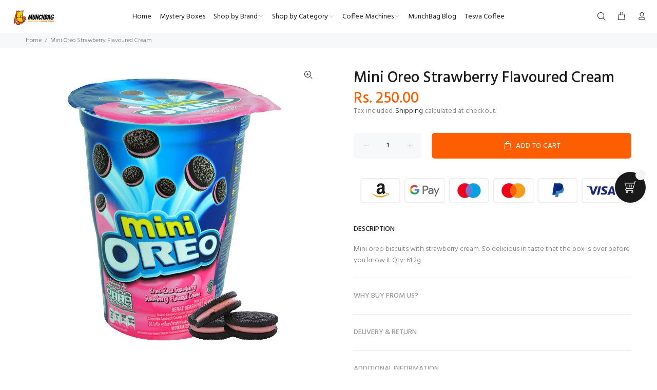

--- FILE ---
content_type: text/html; charset=utf-8
request_url: https://munchbag.in/products/mini-oreo-strawberry-flavoured-cream
body_size: 27478
content:
<!doctype html>
<!--[if IE 9]> <html class="ie9 no-js" lang="en"> <![endif]-->
<!--[if (gt IE 9)|!(IE)]><!--> <html class="no-js" lang="en"> <!--<![endif]-->
<head>
  <!-- Basic page needs ================================================== -->
  <meta charset="utf-8">
  <!--[if IE]><meta http-equiv="X-UA-Compatible" content="IE=edge,chrome=1"><![endif]-->
  <meta name="viewport" content="width=device-width,initial-scale=1">
  <meta name="theme-color" content="#191919">
  <meta name="keywords" content="Shopify Template" />
  <meta name="author" content="p-themes">
  <link rel="canonical" href="https://munchbag.in/products/mini-oreo-strawberry-flavoured-cream"><!-- Title and description ================================================== --><title>Order imported strawberry mini oreo biscuits at Munchbag
</title><meta name="description" content="Online buy for imported mini strawberry cream flavour oreo biscuits at munchbag"><!-- Social meta ================================================== --><!-- /snippets/social-meta-tags.liquid -->




<meta property="og:site_name" content="Munchbag">
<meta property="og:url" content="https://munchbag.in/products/mini-oreo-strawberry-flavoured-cream">
<meta property="og:title" content="Mini Oreo Strawberry Flavoured Cream">
<meta property="og:type" content="product">
<meta property="og:description" content="Online buy for imported mini strawberry cream flavour oreo biscuits at munchbag">

  <meta property="og:price:amount" content="250.00">
  <meta property="og:price:currency" content="INR">

<meta property="og:image" content="http://munchbag.in/cdn/shop/products/Buyminioreocookiesfilledwithstrawberrycreammunchbag_379720fb-e0b7-4fe1-b1d1-f77eabe691c5_1200x1200.png?v=1704791231">
<meta property="og:image:secure_url" content="https://munchbag.in/cdn/shop/products/Buyminioreocookiesfilledwithstrawberrycreammunchbag_379720fb-e0b7-4fe1-b1d1-f77eabe691c5_1200x1200.png?v=1704791231">


<meta name="twitter:card" content="summary_large_image">
<meta name="twitter:title" content="Mini Oreo Strawberry Flavoured Cream">
<meta name="twitter:description" content="Online buy for imported mini strawberry cream flavour oreo biscuits at munchbag">
<!-- Helpers ================================================== -->

  <!-- CSS ================================================== --><link href="https://fonts.googleapis.com/css?family=Hind:100,200,300,400,500,600,700,800,900" rel="stylesheet" defer>
<link href="//munchbag.in/cdn/shop/t/6/assets/theme.css?v=58715130273940116351768548882" rel="stylesheet" type="text/css" media="all" />

<script src="//munchbag.in/cdn/shop/t/6/assets/jquery.min.js?v=146653844047132007351693910368" defer="defer"></script><!-- Header hook for plugins ================================================== -->
  <script>window.performance && window.performance.mark && window.performance.mark('shopify.content_for_header.start');</script><meta name="google-site-verification" content="PukM5_d-EK4dvEb608H1T6PGwXylOEKw63WKJzWLxHY">
<meta id="shopify-digital-wallet" name="shopify-digital-wallet" content="/43535597720/digital_wallets/dialog">
<meta id="in-context-paypal-metadata" data-shop-id="43535597720" data-venmo-supported="false" data-environment="production" data-locale="en_US" data-paypal-v4="true" data-currency="INR">
<link rel="alternate" type="application/json+oembed" href="https://munchbag.in/products/mini-oreo-strawberry-flavoured-cream.oembed">
<script async="async" src="/checkouts/internal/preloads.js?locale=en-IN"></script>
<script id="shopify-features" type="application/json">{"accessToken":"3f32144ce8b27fe6447619dcbc9839ed","betas":["rich-media-storefront-analytics"],"domain":"munchbag.in","predictiveSearch":true,"shopId":43535597720,"locale":"en"}</script>
<script>var Shopify = Shopify || {};
Shopify.shop = "munchbag.myshopify.com";
Shopify.locale = "en";
Shopify.currency = {"active":"INR","rate":"1.0"};
Shopify.country = "IN";
Shopify.theme = {"name":"Install-me-wokiee-v-2-3-2-shopify-2-0","id":137202893015,"schema_name":"Wokiee","schema_version":"2.3.2 shopify 2.0","theme_store_id":null,"role":"main"};
Shopify.theme.handle = "null";
Shopify.theme.style = {"id":null,"handle":null};
Shopify.cdnHost = "munchbag.in/cdn";
Shopify.routes = Shopify.routes || {};
Shopify.routes.root = "/";</script>
<script type="module">!function(o){(o.Shopify=o.Shopify||{}).modules=!0}(window);</script>
<script>!function(o){function n(){var o=[];function n(){o.push(Array.prototype.slice.apply(arguments))}return n.q=o,n}var t=o.Shopify=o.Shopify||{};t.loadFeatures=n(),t.autoloadFeatures=n()}(window);</script>
<script id="shop-js-analytics" type="application/json">{"pageType":"product"}</script>
<script defer="defer" async type="module" src="//munchbag.in/cdn/shopifycloud/shop-js/modules/v2/client.init-shop-cart-sync_BT-GjEfc.en.esm.js"></script>
<script defer="defer" async type="module" src="//munchbag.in/cdn/shopifycloud/shop-js/modules/v2/chunk.common_D58fp_Oc.esm.js"></script>
<script defer="defer" async type="module" src="//munchbag.in/cdn/shopifycloud/shop-js/modules/v2/chunk.modal_xMitdFEc.esm.js"></script>
<script type="module">
  await import("//munchbag.in/cdn/shopifycloud/shop-js/modules/v2/client.init-shop-cart-sync_BT-GjEfc.en.esm.js");
await import("//munchbag.in/cdn/shopifycloud/shop-js/modules/v2/chunk.common_D58fp_Oc.esm.js");
await import("//munchbag.in/cdn/shopifycloud/shop-js/modules/v2/chunk.modal_xMitdFEc.esm.js");

  window.Shopify.SignInWithShop?.initShopCartSync?.({"fedCMEnabled":true,"windoidEnabled":true});

</script>
<script>(function() {
  var isLoaded = false;
  function asyncLoad() {
    if (isLoaded) return;
    isLoaded = true;
    var urls = ["https:\/\/instafeed.nfcube.com\/cdn\/ccbeed74f8df4526ba65439e93e0824f.js?shop=munchbag.myshopify.com","https:\/\/galleries.goodapps.io\/goodapps.js?domain=https:\/\/galleries.goodapps.io\/\u0026aws=https:\/\/s3-us-west-2.amazonaws.com\/goodapps-galleryp-1\/\u0026shop=munchbag.myshopify.com","https:\/\/intg.snapchat.com\/shopify\/shopify-scevent-init.js?id=3ace593d-c8e1-441d-a1fa-1bbd0d112a2a\u0026shop=munchbag.myshopify.com","https:\/\/cdnicart.identixweb.com\/assets\/js\/editor_popup_modal.min.js?shop=munchbag.myshopify.com","https:\/\/cd.bestfreecdn.com\/storage\/js\/kaktusc_kaktus_in_cart-43535597720.js?ver=9\u0026shop=munchbag.myshopify.com"];
    for (var i = 0; i < urls.length; i++) {
      var s = document.createElement('script');
      s.type = 'text/javascript';
      s.async = true;
      s.src = urls[i];
      var x = document.getElementsByTagName('script')[0];
      x.parentNode.insertBefore(s, x);
    }
  };
  if(window.attachEvent) {
    window.attachEvent('onload', asyncLoad);
  } else {
    window.addEventListener('load', asyncLoad, false);
  }
})();</script>
<script id="__st">var __st={"a":43535597720,"offset":19800,"reqid":"b07370e2-6182-489c-a4b4-ab2720937c41-1769160002","pageurl":"munchbag.in\/products\/mini-oreo-strawberry-flavoured-cream","u":"7159d9eedbbb","p":"product","rtyp":"product","rid":8236295749847};</script>
<script>window.ShopifyPaypalV4VisibilityTracking = true;</script>
<script id="captcha-bootstrap">!function(){'use strict';const t='contact',e='account',n='new_comment',o=[[t,t],['blogs',n],['comments',n],[t,'customer']],c=[[e,'customer_login'],[e,'guest_login'],[e,'recover_customer_password'],[e,'create_customer']],r=t=>t.map((([t,e])=>`form[action*='/${t}']:not([data-nocaptcha='true']) input[name='form_type'][value='${e}']`)).join(','),a=t=>()=>t?[...document.querySelectorAll(t)].map((t=>t.form)):[];function s(){const t=[...o],e=r(t);return a(e)}const i='password',u='form_key',d=['recaptcha-v3-token','g-recaptcha-response','h-captcha-response',i],f=()=>{try{return window.sessionStorage}catch{return}},m='__shopify_v',_=t=>t.elements[u];function p(t,e,n=!1){try{const o=window.sessionStorage,c=JSON.parse(o.getItem(e)),{data:r}=function(t){const{data:e,action:n}=t;return t[m]||n?{data:e,action:n}:{data:t,action:n}}(c);for(const[e,n]of Object.entries(r))t.elements[e]&&(t.elements[e].value=n);n&&o.removeItem(e)}catch(o){console.error('form repopulation failed',{error:o})}}const l='form_type',E='cptcha';function T(t){t.dataset[E]=!0}const w=window,h=w.document,L='Shopify',v='ce_forms',y='captcha';let A=!1;((t,e)=>{const n=(g='f06e6c50-85a8-45c8-87d0-21a2b65856fe',I='https://cdn.shopify.com/shopifycloud/storefront-forms-hcaptcha/ce_storefront_forms_captcha_hcaptcha.v1.5.2.iife.js',D={infoText:'Protected by hCaptcha',privacyText:'Privacy',termsText:'Terms'},(t,e,n)=>{const o=w[L][v],c=o.bindForm;if(c)return c(t,g,e,D).then(n);var r;o.q.push([[t,g,e,D],n]),r=I,A||(h.body.append(Object.assign(h.createElement('script'),{id:'captcha-provider',async:!0,src:r})),A=!0)});var g,I,D;w[L]=w[L]||{},w[L][v]=w[L][v]||{},w[L][v].q=[],w[L][y]=w[L][y]||{},w[L][y].protect=function(t,e){n(t,void 0,e),T(t)},Object.freeze(w[L][y]),function(t,e,n,w,h,L){const[v,y,A,g]=function(t,e,n){const i=e?o:[],u=t?c:[],d=[...i,...u],f=r(d),m=r(i),_=r(d.filter((([t,e])=>n.includes(e))));return[a(f),a(m),a(_),s()]}(w,h,L),I=t=>{const e=t.target;return e instanceof HTMLFormElement?e:e&&e.form},D=t=>v().includes(t);t.addEventListener('submit',(t=>{const e=I(t);if(!e)return;const n=D(e)&&!e.dataset.hcaptchaBound&&!e.dataset.recaptchaBound,o=_(e),c=g().includes(e)&&(!o||!o.value);(n||c)&&t.preventDefault(),c&&!n&&(function(t){try{if(!f())return;!function(t){const e=f();if(!e)return;const n=_(t);if(!n)return;const o=n.value;o&&e.removeItem(o)}(t);const e=Array.from(Array(32),(()=>Math.random().toString(36)[2])).join('');!function(t,e){_(t)||t.append(Object.assign(document.createElement('input'),{type:'hidden',name:u})),t.elements[u].value=e}(t,e),function(t,e){const n=f();if(!n)return;const o=[...t.querySelectorAll(`input[type='${i}']`)].map((({name:t})=>t)),c=[...d,...o],r={};for(const[a,s]of new FormData(t).entries())c.includes(a)||(r[a]=s);n.setItem(e,JSON.stringify({[m]:1,action:t.action,data:r}))}(t,e)}catch(e){console.error('failed to persist form',e)}}(e),e.submit())}));const S=(t,e)=>{t&&!t.dataset[E]&&(n(t,e.some((e=>e===t))),T(t))};for(const o of['focusin','change'])t.addEventListener(o,(t=>{const e=I(t);D(e)&&S(e,y())}));const B=e.get('form_key'),M=e.get(l),P=B&&M;t.addEventListener('DOMContentLoaded',(()=>{const t=y();if(P)for(const e of t)e.elements[l].value===M&&p(e,B);[...new Set([...A(),...v().filter((t=>'true'===t.dataset.shopifyCaptcha))])].forEach((e=>S(e,t)))}))}(h,new URLSearchParams(w.location.search),n,t,e,['guest_login'])})(!0,!0)}();</script>
<script integrity="sha256-4kQ18oKyAcykRKYeNunJcIwy7WH5gtpwJnB7kiuLZ1E=" data-source-attribution="shopify.loadfeatures" defer="defer" src="//munchbag.in/cdn/shopifycloud/storefront/assets/storefront/load_feature-a0a9edcb.js" crossorigin="anonymous"></script>
<script data-source-attribution="shopify.dynamic_checkout.dynamic.init">var Shopify=Shopify||{};Shopify.PaymentButton=Shopify.PaymentButton||{isStorefrontPortableWallets:!0,init:function(){window.Shopify.PaymentButton.init=function(){};var t=document.createElement("script");t.src="https://munchbag.in/cdn/shopifycloud/portable-wallets/latest/portable-wallets.en.js",t.type="module",document.head.appendChild(t)}};
</script>
<script data-source-attribution="shopify.dynamic_checkout.buyer_consent">
  function portableWalletsHideBuyerConsent(e){var t=document.getElementById("shopify-buyer-consent"),n=document.getElementById("shopify-subscription-policy-button");t&&n&&(t.classList.add("hidden"),t.setAttribute("aria-hidden","true"),n.removeEventListener("click",e))}function portableWalletsShowBuyerConsent(e){var t=document.getElementById("shopify-buyer-consent"),n=document.getElementById("shopify-subscription-policy-button");t&&n&&(t.classList.remove("hidden"),t.removeAttribute("aria-hidden"),n.addEventListener("click",e))}window.Shopify?.PaymentButton&&(window.Shopify.PaymentButton.hideBuyerConsent=portableWalletsHideBuyerConsent,window.Shopify.PaymentButton.showBuyerConsent=portableWalletsShowBuyerConsent);
</script>
<script>
  function portableWalletsCleanup(e){e&&e.src&&console.error("Failed to load portable wallets script "+e.src);var t=document.querySelectorAll("shopify-accelerated-checkout .shopify-payment-button__skeleton, shopify-accelerated-checkout-cart .wallet-cart-button__skeleton"),e=document.getElementById("shopify-buyer-consent");for(let e=0;e<t.length;e++)t[e].remove();e&&e.remove()}function portableWalletsNotLoadedAsModule(e){e instanceof ErrorEvent&&"string"==typeof e.message&&e.message.includes("import.meta")&&"string"==typeof e.filename&&e.filename.includes("portable-wallets")&&(window.removeEventListener("error",portableWalletsNotLoadedAsModule),window.Shopify.PaymentButton.failedToLoad=e,"loading"===document.readyState?document.addEventListener("DOMContentLoaded",window.Shopify.PaymentButton.init):window.Shopify.PaymentButton.init())}window.addEventListener("error",portableWalletsNotLoadedAsModule);
</script>

<script type="module" src="https://munchbag.in/cdn/shopifycloud/portable-wallets/latest/portable-wallets.en.js" onError="portableWalletsCleanup(this)" crossorigin="anonymous"></script>
<script nomodule>
  document.addEventListener("DOMContentLoaded", portableWalletsCleanup);
</script>

<link id="shopify-accelerated-checkout-styles" rel="stylesheet" media="screen" href="https://munchbag.in/cdn/shopifycloud/portable-wallets/latest/accelerated-checkout-backwards-compat.css" crossorigin="anonymous">
<style id="shopify-accelerated-checkout-cart">
        #shopify-buyer-consent {
  margin-top: 1em;
  display: inline-block;
  width: 100%;
}

#shopify-buyer-consent.hidden {
  display: none;
}

#shopify-subscription-policy-button {
  background: none;
  border: none;
  padding: 0;
  text-decoration: underline;
  font-size: inherit;
  cursor: pointer;
}

#shopify-subscription-policy-button::before {
  box-shadow: none;
}

      </style>
<script id="sections-script" data-sections="promo-fixed" defer="defer" src="//munchbag.in/cdn/shop/t/6/compiled_assets/scripts.js?v=5656"></script>
<script>window.performance && window.performance.mark && window.performance.mark('shopify.content_for_header.end');</script>
  <!-- /Header hook for plugins ================================================== --><style>
    .tt-flbtn.disabled{
    opacity: 0.3;
    }
  </style>
  <link href="//munchbag.in/cdn/shop/t/6/assets/drawer.css?v=48105409432687074841694961829" rel="stylesheet" type="text/css" media="all" />
  <script src="//munchbag.in/cdn/shop/t/6/assets/drawer.js?v=91083372461356693321694939729" defer="defer"></script>
  
<!-- BEGIN app block: shopify://apps/minmaxify-order-limits/blocks/app-embed-block/3acfba32-89f3-4377-ae20-cbb9abc48475 --><script type="text/javascript" src="https://limits.minmaxify.com/munchbag.myshopify.com?v=89a&r=20220811185107"></script>

<!-- END app block --><!-- BEGIN app block: shopify://apps/uplinkly-sticky-cart/blocks/cart-animator/25fba6ad-75e4-408b-a261-b223e0c71c8b -->
    <script src="https://sticky-cart.uplinkly-static.com/public/sticky-cart/munchbag.myshopify.com/animation.js?t=1736489423" async="async" defer="defer"></script>



<!-- END app block --><!-- BEGIN app block: shopify://apps/uplinkly-sticky-cart/blocks/sticky-cart/25fba6ad-75e4-408b-a261-b223e0c71c8b -->
    

    

    <script>
        (function(){
            function get_product(){
                var product = {"id":8236295749847,"title":"Mini Oreo Strawberry Flavoured Cream","handle":"mini-oreo-strawberry-flavoured-cream","description":"\u003cspan\u003eMini oreo biscuits with strawberry cream. So delicious in taste that the box is over before you know it Qty: 61.2g\u003c\/span\u003e","published_at":"2025-12-20T10:29:33+05:30","created_at":"2024-01-08T10:17:48+05:30","vendor":"Oreo","type":"Cookies","tags":["cookie","cookies","mini oreo","Oreo","Strawberry Oreo","synckd"],"price":25000,"price_min":25000,"price_max":25000,"available":true,"price_varies":false,"compare_at_price":null,"compare_at_price_min":0,"compare_at_price_max":0,"compare_at_price_varies":false,"variants":[{"id":44381986848983,"title":"Default Title","option1":"Default Title","option2":null,"option3":null,"sku":"SKU001379","requires_shipping":true,"taxable":true,"featured_image":null,"available":true,"name":"Mini Oreo Strawberry Flavoured Cream","public_title":null,"options":["Default Title"],"price":25000,"weight":61,"compare_at_price":null,"inventory_management":"shopify","barcode":null,"requires_selling_plan":false,"selling_plan_allocations":[]}],"images":["\/\/munchbag.in\/cdn\/shop\/products\/Buyminioreocookiesfilledwithstrawberrycreammunchbag_379720fb-e0b7-4fe1-b1d1-f77eabe691c5.png?v=1704791231"],"featured_image":"\/\/munchbag.in\/cdn\/shop\/products\/Buyminioreocookiesfilledwithstrawberrycreammunchbag_379720fb-e0b7-4fe1-b1d1-f77eabe691c5.png?v=1704791231","options":["Title"],"media":[{"alt":null,"id":32492226085079,"position":1,"preview_image":{"aspect_ratio":1.0,"height":1058,"width":1058,"src":"\/\/munchbag.in\/cdn\/shop\/products\/Buyminioreocookiesfilledwithstrawberrycreammunchbag_379720fb-e0b7-4fe1-b1d1-f77eabe691c5.png?v=1704791231"},"aspect_ratio":1.0,"height":1058,"media_type":"image","src":"\/\/munchbag.in\/cdn\/shop\/products\/Buyminioreocookiesfilledwithstrawberrycreammunchbag_379720fb-e0b7-4fe1-b1d1-f77eabe691c5.png?v=1704791231","width":1058}],"requires_selling_plan":false,"selling_plan_groups":[],"content":"\u003cspan\u003eMini oreo biscuits with strawberry cream. So delicious in taste that the box is over before you know it Qty: 61.2g\u003c\/span\u003e"};
                var remove_variants = [];

                

                for(var i = 0; i < remove_variants.length; i++){
                    for(var j = 0; j < product.variants.length; j++){
                        if(product.variants[j].id === remove_variants[i]){
                            product.variants.splice(j, 1);
                            j -= 1;
                        }
                    }
                }

                return product;
            }

            window.uplinkly = window.uplinkly || {};
            window.uplinkly.sticky_cart = {
                money_formats: {
                    money_format:  "\u003cspan class=money\u003eRs. {{amount}}\u003c\/span\u003e",
                    money_with_currency_format: "\u003cspan class=money\u003eRs. {{amount}}\u003c\/span\u003e"
                },
                currency: "INR",
                formcode: "\r\n            \u003cform method=\"post\" action=\"\/cart\/add\" id=\"product_form_8236295749847\" accept-charset=\"UTF-8\" class=\"shopify-product-form\" enctype=\"multipart\/form-data\"\u003e\u003cinput type=\"hidden\" name=\"form_type\" value=\"product\" \/\u003e\u003cinput type=\"hidden\" name=\"utf8\" value=\"✓\" \/\u003e\r\n                \u003cdiv class=\"formcode-button-wrapper\"\u003e\r\n                    \u003cdiv data-shopify=\"payment-button\" class=\"shopify-payment-button\"\u003e \u003cshopify-accelerated-checkout recommended=\"null\" fallback=\"{\u0026quot;supports_subs\u0026quot;:true,\u0026quot;supports_def_opts\u0026quot;:true,\u0026quot;name\u0026quot;:\u0026quot;buy_it_now\u0026quot;,\u0026quot;wallet_params\u0026quot;:{}}\" access-token=\"3f32144ce8b27fe6447619dcbc9839ed\" buyer-country=\"IN\" buyer-locale=\"en\" buyer-currency=\"INR\" variant-params=\"[{\u0026quot;id\u0026quot;:44381986848983,\u0026quot;requiresShipping\u0026quot;:true}]\" shop-id=\"43535597720\" enabled-flags=\"[\u0026quot;d6d12da0\u0026quot;,\u0026quot;ae0f5bf6\u0026quot;,\u0026quot;5865c7bd\u0026quot;]\" \u003e \u003cdiv class=\"shopify-payment-button__button\" role=\"button\" disabled aria-hidden=\"true\" style=\"background-color: transparent; border: none\"\u003e \u003cdiv class=\"shopify-payment-button__skeleton\"\u003e\u0026nbsp;\u003c\/div\u003e \u003c\/div\u003e \u003c\/shopify-accelerated-checkout\u003e \u003csmall id=\"shopify-buyer-consent\" class=\"hidden\" aria-hidden=\"true\" data-consent-type=\"subscription\"\u003e This item is a recurring or deferred purchase. By continuing, I agree to the \u003cspan id=\"shopify-subscription-policy-button\"\u003ecancellation policy\u003c\/span\u003e and authorize you to charge my payment method at the prices, frequency and dates listed on this page until my order is fulfilled or I cancel, if permitted. \u003c\/small\u003e \u003c\/div\u003e\r\n                \u003c\/div\u003e\r\n            \u003cinput type=\"hidden\" name=\"product-id\" value=\"8236295749847\" \/\u003e\u003c\/form\u003e\r\n        ",
                product: get_product(),
                testimonial: null
            };
        })();
    </script>
    <script src="https://sticky-cart.uplinkly-static.com/public/sticky-cart/munchbag.myshopify.com/sticky-cart.js?t=1736489423" async="async" defer="defer"></script>



<!-- END app block --><!-- BEGIN app block: shopify://apps/instafeed/blocks/head-block/c447db20-095d-4a10-9725-b5977662c9d5 --><link rel="preconnect" href="https://cdn.nfcube.com/">
<link rel="preconnect" href="https://scontent.cdninstagram.com/">






<!-- END app block --><link href="https://monorail-edge.shopifysvc.com" rel="dns-prefetch">
<script>(function(){if ("sendBeacon" in navigator && "performance" in window) {try {var session_token_from_headers = performance.getEntriesByType('navigation')[0].serverTiming.find(x => x.name == '_s').description;} catch {var session_token_from_headers = undefined;}var session_cookie_matches = document.cookie.match(/_shopify_s=([^;]*)/);var session_token_from_cookie = session_cookie_matches && session_cookie_matches.length === 2 ? session_cookie_matches[1] : "";var session_token = session_token_from_headers || session_token_from_cookie || "";function handle_abandonment_event(e) {var entries = performance.getEntries().filter(function(entry) {return /monorail-edge.shopifysvc.com/.test(entry.name);});if (!window.abandonment_tracked && entries.length === 0) {window.abandonment_tracked = true;var currentMs = Date.now();var navigation_start = performance.timing.navigationStart;var payload = {shop_id: 43535597720,url: window.location.href,navigation_start,duration: currentMs - navigation_start,session_token,page_type: "product"};window.navigator.sendBeacon("https://monorail-edge.shopifysvc.com/v1/produce", JSON.stringify({schema_id: "online_store_buyer_site_abandonment/1.1",payload: payload,metadata: {event_created_at_ms: currentMs,event_sent_at_ms: currentMs}}));}}window.addEventListener('pagehide', handle_abandonment_event);}}());</script>
<script id="web-pixels-manager-setup">(function e(e,d,r,n,o){if(void 0===o&&(o={}),!Boolean(null===(a=null===(i=window.Shopify)||void 0===i?void 0:i.analytics)||void 0===a?void 0:a.replayQueue)){var i,a;window.Shopify=window.Shopify||{};var t=window.Shopify;t.analytics=t.analytics||{};var s=t.analytics;s.replayQueue=[],s.publish=function(e,d,r){return s.replayQueue.push([e,d,r]),!0};try{self.performance.mark("wpm:start")}catch(e){}var l=function(){var e={modern:/Edge?\/(1{2}[4-9]|1[2-9]\d|[2-9]\d{2}|\d{4,})\.\d+(\.\d+|)|Firefox\/(1{2}[4-9]|1[2-9]\d|[2-9]\d{2}|\d{4,})\.\d+(\.\d+|)|Chrom(ium|e)\/(9{2}|\d{3,})\.\d+(\.\d+|)|(Maci|X1{2}).+ Version\/(15\.\d+|(1[6-9]|[2-9]\d|\d{3,})\.\d+)([,.]\d+|)( \(\w+\)|)( Mobile\/\w+|) Safari\/|Chrome.+OPR\/(9{2}|\d{3,})\.\d+\.\d+|(CPU[ +]OS|iPhone[ +]OS|CPU[ +]iPhone|CPU IPhone OS|CPU iPad OS)[ +]+(15[._]\d+|(1[6-9]|[2-9]\d|\d{3,})[._]\d+)([._]\d+|)|Android:?[ /-](13[3-9]|1[4-9]\d|[2-9]\d{2}|\d{4,})(\.\d+|)(\.\d+|)|Android.+Firefox\/(13[5-9]|1[4-9]\d|[2-9]\d{2}|\d{4,})\.\d+(\.\d+|)|Android.+Chrom(ium|e)\/(13[3-9]|1[4-9]\d|[2-9]\d{2}|\d{4,})\.\d+(\.\d+|)|SamsungBrowser\/([2-9]\d|\d{3,})\.\d+/,legacy:/Edge?\/(1[6-9]|[2-9]\d|\d{3,})\.\d+(\.\d+|)|Firefox\/(5[4-9]|[6-9]\d|\d{3,})\.\d+(\.\d+|)|Chrom(ium|e)\/(5[1-9]|[6-9]\d|\d{3,})\.\d+(\.\d+|)([\d.]+$|.*Safari\/(?![\d.]+ Edge\/[\d.]+$))|(Maci|X1{2}).+ Version\/(10\.\d+|(1[1-9]|[2-9]\d|\d{3,})\.\d+)([,.]\d+|)( \(\w+\)|)( Mobile\/\w+|) Safari\/|Chrome.+OPR\/(3[89]|[4-9]\d|\d{3,})\.\d+\.\d+|(CPU[ +]OS|iPhone[ +]OS|CPU[ +]iPhone|CPU IPhone OS|CPU iPad OS)[ +]+(10[._]\d+|(1[1-9]|[2-9]\d|\d{3,})[._]\d+)([._]\d+|)|Android:?[ /-](13[3-9]|1[4-9]\d|[2-9]\d{2}|\d{4,})(\.\d+|)(\.\d+|)|Mobile Safari.+OPR\/([89]\d|\d{3,})\.\d+\.\d+|Android.+Firefox\/(13[5-9]|1[4-9]\d|[2-9]\d{2}|\d{4,})\.\d+(\.\d+|)|Android.+Chrom(ium|e)\/(13[3-9]|1[4-9]\d|[2-9]\d{2}|\d{4,})\.\d+(\.\d+|)|Android.+(UC? ?Browser|UCWEB|U3)[ /]?(15\.([5-9]|\d{2,})|(1[6-9]|[2-9]\d|\d{3,})\.\d+)\.\d+|SamsungBrowser\/(5\.\d+|([6-9]|\d{2,})\.\d+)|Android.+MQ{2}Browser\/(14(\.(9|\d{2,})|)|(1[5-9]|[2-9]\d|\d{3,})(\.\d+|))(\.\d+|)|K[Aa][Ii]OS\/(3\.\d+|([4-9]|\d{2,})\.\d+)(\.\d+|)/},d=e.modern,r=e.legacy,n=navigator.userAgent;return n.match(d)?"modern":n.match(r)?"legacy":"unknown"}(),u="modern"===l?"modern":"legacy",c=(null!=n?n:{modern:"",legacy:""})[u],f=function(e){return[e.baseUrl,"/wpm","/b",e.hashVersion,"modern"===e.buildTarget?"m":"l",".js"].join("")}({baseUrl:d,hashVersion:r,buildTarget:u}),m=function(e){var d=e.version,r=e.bundleTarget,n=e.surface,o=e.pageUrl,i=e.monorailEndpoint;return{emit:function(e){var a=e.status,t=e.errorMsg,s=(new Date).getTime(),l=JSON.stringify({metadata:{event_sent_at_ms:s},events:[{schema_id:"web_pixels_manager_load/3.1",payload:{version:d,bundle_target:r,page_url:o,status:a,surface:n,error_msg:t},metadata:{event_created_at_ms:s}}]});if(!i)return console&&console.warn&&console.warn("[Web Pixels Manager] No Monorail endpoint provided, skipping logging."),!1;try{return self.navigator.sendBeacon.bind(self.navigator)(i,l)}catch(e){}var u=new XMLHttpRequest;try{return u.open("POST",i,!0),u.setRequestHeader("Content-Type","text/plain"),u.send(l),!0}catch(e){return console&&console.warn&&console.warn("[Web Pixels Manager] Got an unhandled error while logging to Monorail."),!1}}}}({version:r,bundleTarget:l,surface:e.surface,pageUrl:self.location.href,monorailEndpoint:e.monorailEndpoint});try{o.browserTarget=l,function(e){var d=e.src,r=e.async,n=void 0===r||r,o=e.onload,i=e.onerror,a=e.sri,t=e.scriptDataAttributes,s=void 0===t?{}:t,l=document.createElement("script"),u=document.querySelector("head"),c=document.querySelector("body");if(l.async=n,l.src=d,a&&(l.integrity=a,l.crossOrigin="anonymous"),s)for(var f in s)if(Object.prototype.hasOwnProperty.call(s,f))try{l.dataset[f]=s[f]}catch(e){}if(o&&l.addEventListener("load",o),i&&l.addEventListener("error",i),u)u.appendChild(l);else{if(!c)throw new Error("Did not find a head or body element to append the script");c.appendChild(l)}}({src:f,async:!0,onload:function(){if(!function(){var e,d;return Boolean(null===(d=null===(e=window.Shopify)||void 0===e?void 0:e.analytics)||void 0===d?void 0:d.initialized)}()){var d=window.webPixelsManager.init(e)||void 0;if(d){var r=window.Shopify.analytics;r.replayQueue.forEach((function(e){var r=e[0],n=e[1],o=e[2];d.publishCustomEvent(r,n,o)})),r.replayQueue=[],r.publish=d.publishCustomEvent,r.visitor=d.visitor,r.initialized=!0}}},onerror:function(){return m.emit({status:"failed",errorMsg:"".concat(f," has failed to load")})},sri:function(e){var d=/^sha384-[A-Za-z0-9+/=]+$/;return"string"==typeof e&&d.test(e)}(c)?c:"",scriptDataAttributes:o}),m.emit({status:"loading"})}catch(e){m.emit({status:"failed",errorMsg:(null==e?void 0:e.message)||"Unknown error"})}}})({shopId: 43535597720,storefrontBaseUrl: "https://munchbag.in",extensionsBaseUrl: "https://extensions.shopifycdn.com/cdn/shopifycloud/web-pixels-manager",monorailEndpoint: "https://monorail-edge.shopifysvc.com/unstable/produce_batch",surface: "storefront-renderer",enabledBetaFlags: ["2dca8a86"],webPixelsConfigList: [{"id":"688947415","configuration":"{\"accountID\":\"123\"}","eventPayloadVersion":"v1","runtimeContext":"STRICT","scriptVersion":"feca4421aae7ca748b48dfab898de65a","type":"APP","apiClientId":6618595,"privacyPurposes":["ANALYTICS","MARKETING","SALE_OF_DATA"],"dataSharingAdjustments":{"protectedCustomerApprovalScopes":["read_customer_personal_data"]}},{"id":"667123927","configuration":"{\"accountID\":\"25269\"}","eventPayloadVersion":"v1","runtimeContext":"STRICT","scriptVersion":"ce36ccfb6a19237bda989e009b9dbf7f","type":"APP","apiClientId":3247471,"privacyPurposes":["ANALYTICS","MARKETING","SALE_OF_DATA"],"dataSharingAdjustments":{"protectedCustomerApprovalScopes":["read_customer_email","read_customer_name","read_customer_personal_data"]}},{"id":"588611799","configuration":"{\"config\":\"{\\\"pixel_id\\\":\\\"AW-608728154\\\",\\\"target_country\\\":\\\"IN\\\",\\\"gtag_events\\\":[{\\\"type\\\":\\\"search\\\",\\\"action_label\\\":\\\"AW-608728154\\\/lDHwCJT9zoEDENrooaIC\\\"},{\\\"type\\\":\\\"begin_checkout\\\",\\\"action_label\\\":\\\"AW-608728154\\\/KIXLCJH9zoEDENrooaIC\\\"},{\\\"type\\\":\\\"view_item\\\",\\\"action_label\\\":[\\\"AW-608728154\\\/wJaLCIv9zoEDENrooaIC\\\",\\\"MC-EMEZCNRMXR\\\"]},{\\\"type\\\":\\\"purchase\\\",\\\"action_label\\\":[\\\"AW-608728154\\\/U1vlCIj9zoEDENrooaIC\\\",\\\"MC-EMEZCNRMXR\\\"]},{\\\"type\\\":\\\"page_view\\\",\\\"action_label\\\":[\\\"AW-608728154\\\/1_tiCIX9zoEDENrooaIC\\\",\\\"MC-EMEZCNRMXR\\\"]},{\\\"type\\\":\\\"add_payment_info\\\",\\\"action_label\\\":\\\"AW-608728154\\\/ZTiGCJf9zoEDENrooaIC\\\"},{\\\"type\\\":\\\"add_to_cart\\\",\\\"action_label\\\":\\\"AW-608728154\\\/g6ZqCI79zoEDENrooaIC\\\"}],\\\"enable_monitoring_mode\\\":false}\"}","eventPayloadVersion":"v1","runtimeContext":"OPEN","scriptVersion":"b2a88bafab3e21179ed38636efcd8a93","type":"APP","apiClientId":1780363,"privacyPurposes":[],"dataSharingAdjustments":{"protectedCustomerApprovalScopes":["read_customer_address","read_customer_email","read_customer_name","read_customer_personal_data","read_customer_phone"]}},{"id":"180158679","configuration":"{\"pixel_id\":\"288251182398413\",\"pixel_type\":\"facebook_pixel\",\"metaapp_system_user_token\":\"-\"}","eventPayloadVersion":"v1","runtimeContext":"OPEN","scriptVersion":"ca16bc87fe92b6042fbaa3acc2fbdaa6","type":"APP","apiClientId":2329312,"privacyPurposes":["ANALYTICS","MARKETING","SALE_OF_DATA"],"dataSharingAdjustments":{"protectedCustomerApprovalScopes":["read_customer_address","read_customer_email","read_customer_name","read_customer_personal_data","read_customer_phone"]}},{"id":"30343383","configuration":"{\"shopId\":\"43535597720\",\"pixelEndpoint\":\"https:\/\/wpx.svc.trueprofit.io\/api\/evt\"}","eventPayloadVersion":"v1","runtimeContext":"STRICT","scriptVersion":"f2f7a5ecd155c6e61d8f2070584ad3a1","type":"APP","apiClientId":2553263,"privacyPurposes":["ANALYTICS","MARKETING","SALE_OF_DATA"],"dataSharingAdjustments":{"protectedCustomerApprovalScopes":["read_customer_address","read_customer_email","read_customer_name","read_customer_personal_data","read_customer_phone"]}},{"id":"9273559","configuration":"{\"pixelId\":\"3ace593d-c8e1-441d-a1fa-1bbd0d112a2a\"}","eventPayloadVersion":"v1","runtimeContext":"STRICT","scriptVersion":"c119f01612c13b62ab52809eb08154bb","type":"APP","apiClientId":2556259,"privacyPurposes":["ANALYTICS","MARKETING","SALE_OF_DATA"],"dataSharingAdjustments":{"protectedCustomerApprovalScopes":["read_customer_address","read_customer_email","read_customer_name","read_customer_personal_data","read_customer_phone"]}},{"id":"shopify-app-pixel","configuration":"{}","eventPayloadVersion":"v1","runtimeContext":"STRICT","scriptVersion":"0450","apiClientId":"shopify-pixel","type":"APP","privacyPurposes":["ANALYTICS","MARKETING"]},{"id":"shopify-custom-pixel","eventPayloadVersion":"v1","runtimeContext":"LAX","scriptVersion":"0450","apiClientId":"shopify-pixel","type":"CUSTOM","privacyPurposes":["ANALYTICS","MARKETING"]}],isMerchantRequest: false,initData: {"shop":{"name":"Munchbag","paymentSettings":{"currencyCode":"INR"},"myshopifyDomain":"munchbag.myshopify.com","countryCode":"IN","storefrontUrl":"https:\/\/munchbag.in"},"customer":null,"cart":null,"checkout":null,"productVariants":[{"price":{"amount":250.0,"currencyCode":"INR"},"product":{"title":"Mini Oreo Strawberry Flavoured Cream","vendor":"Oreo","id":"8236295749847","untranslatedTitle":"Mini Oreo Strawberry Flavoured Cream","url":"\/products\/mini-oreo-strawberry-flavoured-cream","type":"Cookies"},"id":"44381986848983","image":{"src":"\/\/munchbag.in\/cdn\/shop\/products\/Buyminioreocookiesfilledwithstrawberrycreammunchbag_379720fb-e0b7-4fe1-b1d1-f77eabe691c5.png?v=1704791231"},"sku":"SKU001379","title":"Default Title","untranslatedTitle":"Default Title"}],"purchasingCompany":null},},"https://munchbag.in/cdn","fcfee988w5aeb613cpc8e4bc33m6693e112",{"modern":"","legacy":""},{"shopId":"43535597720","storefrontBaseUrl":"https:\/\/munchbag.in","extensionBaseUrl":"https:\/\/extensions.shopifycdn.com\/cdn\/shopifycloud\/web-pixels-manager","surface":"storefront-renderer","enabledBetaFlags":"[\"2dca8a86\"]","isMerchantRequest":"false","hashVersion":"fcfee988w5aeb613cpc8e4bc33m6693e112","publish":"custom","events":"[[\"page_viewed\",{}],[\"product_viewed\",{\"productVariant\":{\"price\":{\"amount\":250.0,\"currencyCode\":\"INR\"},\"product\":{\"title\":\"Mini Oreo Strawberry Flavoured Cream\",\"vendor\":\"Oreo\",\"id\":\"8236295749847\",\"untranslatedTitle\":\"Mini Oreo Strawberry Flavoured Cream\",\"url\":\"\/products\/mini-oreo-strawberry-flavoured-cream\",\"type\":\"Cookies\"},\"id\":\"44381986848983\",\"image\":{\"src\":\"\/\/munchbag.in\/cdn\/shop\/products\/Buyminioreocookiesfilledwithstrawberrycreammunchbag_379720fb-e0b7-4fe1-b1d1-f77eabe691c5.png?v=1704791231\"},\"sku\":\"SKU001379\",\"title\":\"Default Title\",\"untranslatedTitle\":\"Default Title\"}}]]"});</script><script>
  window.ShopifyAnalytics = window.ShopifyAnalytics || {};
  window.ShopifyAnalytics.meta = window.ShopifyAnalytics.meta || {};
  window.ShopifyAnalytics.meta.currency = 'INR';
  var meta = {"product":{"id":8236295749847,"gid":"gid:\/\/shopify\/Product\/8236295749847","vendor":"Oreo","type":"Cookies","handle":"mini-oreo-strawberry-flavoured-cream","variants":[{"id":44381986848983,"price":25000,"name":"Mini Oreo Strawberry Flavoured Cream","public_title":null,"sku":"SKU001379"}],"remote":false},"page":{"pageType":"product","resourceType":"product","resourceId":8236295749847,"requestId":"b07370e2-6182-489c-a4b4-ab2720937c41-1769160002"}};
  for (var attr in meta) {
    window.ShopifyAnalytics.meta[attr] = meta[attr];
  }
</script>
<script class="analytics">
  (function () {
    var customDocumentWrite = function(content) {
      var jquery = null;

      if (window.jQuery) {
        jquery = window.jQuery;
      } else if (window.Checkout && window.Checkout.$) {
        jquery = window.Checkout.$;
      }

      if (jquery) {
        jquery('body').append(content);
      }
    };

    var hasLoggedConversion = function(token) {
      if (token) {
        return document.cookie.indexOf('loggedConversion=' + token) !== -1;
      }
      return false;
    }

    var setCookieIfConversion = function(token) {
      if (token) {
        var twoMonthsFromNow = new Date(Date.now());
        twoMonthsFromNow.setMonth(twoMonthsFromNow.getMonth() + 2);

        document.cookie = 'loggedConversion=' + token + '; expires=' + twoMonthsFromNow;
      }
    }

    var trekkie = window.ShopifyAnalytics.lib = window.trekkie = window.trekkie || [];
    if (trekkie.integrations) {
      return;
    }
    trekkie.methods = [
      'identify',
      'page',
      'ready',
      'track',
      'trackForm',
      'trackLink'
    ];
    trekkie.factory = function(method) {
      return function() {
        var args = Array.prototype.slice.call(arguments);
        args.unshift(method);
        trekkie.push(args);
        return trekkie;
      };
    };
    for (var i = 0; i < trekkie.methods.length; i++) {
      var key = trekkie.methods[i];
      trekkie[key] = trekkie.factory(key);
    }
    trekkie.load = function(config) {
      trekkie.config = config || {};
      trekkie.config.initialDocumentCookie = document.cookie;
      var first = document.getElementsByTagName('script')[0];
      var script = document.createElement('script');
      script.type = 'text/javascript';
      script.onerror = function(e) {
        var scriptFallback = document.createElement('script');
        scriptFallback.type = 'text/javascript';
        scriptFallback.onerror = function(error) {
                var Monorail = {
      produce: function produce(monorailDomain, schemaId, payload) {
        var currentMs = new Date().getTime();
        var event = {
          schema_id: schemaId,
          payload: payload,
          metadata: {
            event_created_at_ms: currentMs,
            event_sent_at_ms: currentMs
          }
        };
        return Monorail.sendRequest("https://" + monorailDomain + "/v1/produce", JSON.stringify(event));
      },
      sendRequest: function sendRequest(endpointUrl, payload) {
        // Try the sendBeacon API
        if (window && window.navigator && typeof window.navigator.sendBeacon === 'function' && typeof window.Blob === 'function' && !Monorail.isIos12()) {
          var blobData = new window.Blob([payload], {
            type: 'text/plain'
          });

          if (window.navigator.sendBeacon(endpointUrl, blobData)) {
            return true;
          } // sendBeacon was not successful

        } // XHR beacon

        var xhr = new XMLHttpRequest();

        try {
          xhr.open('POST', endpointUrl);
          xhr.setRequestHeader('Content-Type', 'text/plain');
          xhr.send(payload);
        } catch (e) {
          console.log(e);
        }

        return false;
      },
      isIos12: function isIos12() {
        return window.navigator.userAgent.lastIndexOf('iPhone; CPU iPhone OS 12_') !== -1 || window.navigator.userAgent.lastIndexOf('iPad; CPU OS 12_') !== -1;
      }
    };
    Monorail.produce('monorail-edge.shopifysvc.com',
      'trekkie_storefront_load_errors/1.1',
      {shop_id: 43535597720,
      theme_id: 137202893015,
      app_name: "storefront",
      context_url: window.location.href,
      source_url: "//munchbag.in/cdn/s/trekkie.storefront.8d95595f799fbf7e1d32231b9a28fd43b70c67d3.min.js"});

        };
        scriptFallback.async = true;
        scriptFallback.src = '//munchbag.in/cdn/s/trekkie.storefront.8d95595f799fbf7e1d32231b9a28fd43b70c67d3.min.js';
        first.parentNode.insertBefore(scriptFallback, first);
      };
      script.async = true;
      script.src = '//munchbag.in/cdn/s/trekkie.storefront.8d95595f799fbf7e1d32231b9a28fd43b70c67d3.min.js';
      first.parentNode.insertBefore(script, first);
    };
    trekkie.load(
      {"Trekkie":{"appName":"storefront","development":false,"defaultAttributes":{"shopId":43535597720,"isMerchantRequest":null,"themeId":137202893015,"themeCityHash":"13816693359086355051","contentLanguage":"en","currency":"INR","eventMetadataId":"44e1816f-b50d-4ad3-9ac6-8369cf28c055"},"isServerSideCookieWritingEnabled":true,"monorailRegion":"shop_domain","enabledBetaFlags":["65f19447"]},"Session Attribution":{},"S2S":{"facebookCapiEnabled":true,"source":"trekkie-storefront-renderer","apiClientId":580111}}
    );

    var loaded = false;
    trekkie.ready(function() {
      if (loaded) return;
      loaded = true;

      window.ShopifyAnalytics.lib = window.trekkie;

      var originalDocumentWrite = document.write;
      document.write = customDocumentWrite;
      try { window.ShopifyAnalytics.merchantGoogleAnalytics.call(this); } catch(error) {};
      document.write = originalDocumentWrite;

      window.ShopifyAnalytics.lib.page(null,{"pageType":"product","resourceType":"product","resourceId":8236295749847,"requestId":"b07370e2-6182-489c-a4b4-ab2720937c41-1769160002","shopifyEmitted":true});

      var match = window.location.pathname.match(/checkouts\/(.+)\/(thank_you|post_purchase)/)
      var token = match? match[1]: undefined;
      if (!hasLoggedConversion(token)) {
        setCookieIfConversion(token);
        window.ShopifyAnalytics.lib.track("Viewed Product",{"currency":"INR","variantId":44381986848983,"productId":8236295749847,"productGid":"gid:\/\/shopify\/Product\/8236295749847","name":"Mini Oreo Strawberry Flavoured Cream","price":"250.00","sku":"SKU001379","brand":"Oreo","variant":null,"category":"Cookies","nonInteraction":true,"remote":false},undefined,undefined,{"shopifyEmitted":true});
      window.ShopifyAnalytics.lib.track("monorail:\/\/trekkie_storefront_viewed_product\/1.1",{"currency":"INR","variantId":44381986848983,"productId":8236295749847,"productGid":"gid:\/\/shopify\/Product\/8236295749847","name":"Mini Oreo Strawberry Flavoured Cream","price":"250.00","sku":"SKU001379","brand":"Oreo","variant":null,"category":"Cookies","nonInteraction":true,"remote":false,"referer":"https:\/\/munchbag.in\/products\/mini-oreo-strawberry-flavoured-cream"});
      }
    });


        var eventsListenerScript = document.createElement('script');
        eventsListenerScript.async = true;
        eventsListenerScript.src = "//munchbag.in/cdn/shopifycloud/storefront/assets/shop_events_listener-3da45d37.js";
        document.getElementsByTagName('head')[0].appendChild(eventsListenerScript);

})();</script>
  <script>
  if (!window.ga || (window.ga && typeof window.ga !== 'function')) {
    window.ga = function ga() {
      (window.ga.q = window.ga.q || []).push(arguments);
      if (window.Shopify && window.Shopify.analytics && typeof window.Shopify.analytics.publish === 'function') {
        window.Shopify.analytics.publish("ga_stub_called", {}, {sendTo: "google_osp_migration"});
      }
      console.error("Shopify's Google Analytics stub called with:", Array.from(arguments), "\nSee https://help.shopify.com/manual/promoting-marketing/pixels/pixel-migration#google for more information.");
    };
    if (window.Shopify && window.Shopify.analytics && typeof window.Shopify.analytics.publish === 'function') {
      window.Shopify.analytics.publish("ga_stub_initialized", {}, {sendTo: "google_osp_migration"});
    }
  }
</script>
<script
  defer
  src="https://munchbag.in/cdn/shopifycloud/perf-kit/shopify-perf-kit-3.0.4.min.js"
  data-application="storefront-renderer"
  data-shop-id="43535597720"
  data-render-region="gcp-us-central1"
  data-page-type="product"
  data-theme-instance-id="137202893015"
  data-theme-name="Wokiee"
  data-theme-version="2.3.2 shopify 2.0"
  data-monorail-region="shop_domain"
  data-resource-timing-sampling-rate="10"
  data-shs="true"
  data-shs-beacon="true"
  data-shs-export-with-fetch="true"
  data-shs-logs-sample-rate="1"
  data-shs-beacon-endpoint="https://munchbag.in/api/collect"
></script>
</head>
<body class="pageproduct" 
      >
  <div id="shopify-section-drawer" class="shopify-section"><section class="drawer" id="drawer-name" data-drawer-target>
  <div class="drawer__overlay" data-drawer-close tabindex="-1"></div>
  <div class="drawer__wrapper">
    <div class="drawer__header">
      <div class="drawer__title">
        Continue Shopping
      </div>
      <button class="drawer__close" data-drawer-close aria-label="Close Drawer"></button>
    </div>
        <div class="tt-dropdown-menu">
      <div class="tt-dropdown-inner">
        <div class="tt-cart-layout">
          <div class="tt-cart-content">

            <a href="/cart" class="tt-cart-empty" title="VIEW CART">
              <i class="icon-f-39"></i>
              <p>No Products in the Cart</p>
            </a>
            
            <div class="tt-cart-box hide">
              <div class="tt-cart-list"></div>
              <div class="flex-align-center header-cart-more-message-js" style="display: none;">
                <a href="/cart" class="btn-link-02" title="View cart">. . .</a>
              </div>
              <div class="tt-cart-total-row">
                <div class="tt-cart-total-title">TOTAL:</div>
                <div class="tt-cart-total-price"><span class=money>Rs. 0.00</span></div>
              </div>
              
              <div class="tt-cart-btn">
                <div class="tt-item">
                  <a href="/checkout" class="btn">PROCEED TO CHECKOUT</a>
                </div>
                <!-- <div class="tt-item">
                  <a href="/cart" class="btn-link-02">VIEW CART</a>
                </div> -->
              </div>
            </div>

          </div>
        </div>
      </div><div class='item-html-js hide'>
  <div class="tt-item">
    <a href="#" title="View Product">
      <div class="tt-item-img">
        img
      </div>
      <div class="tt-item-descriptions">
        <h2 class="tt-title">title</h2>

        <ul class="tt-add-info">
          <li class="details">details</li>
        </ul>

        <div class="tt-quantity"><span class="qty">qty</span> X</div> <div class="tt-price">price</div>
      </div>
    </a>
    <div class="tt-item-close">
      <a href="/cart/change?id=0&quantity=0" class="tt-btn-close svg-icon-delete header_delete_cartitem_js" title="Delete">
        <svg version="1.1" id="Layer_1" xmlns="http://www.w3.org/2000/svg" xmlns:xlink="http://www.w3.org/1999/xlink" x="0px" y="0px"
     viewBox="0 0 22 22" style="enable-background:new 0 0 22 22;" xml:space="preserve">
  <g>
    <path d="M3.6,21.1c-0.1-0.1-0.2-0.3-0.2-0.4v-15H2.2C2,5.7,1.9,5.6,1.7,5.5C1.6,5.4,1.6,5.2,1.6,5.1c0-0.2,0.1-0.3,0.2-0.4
             C1.9,4.5,2,4.4,2.2,4.4h5V1.9c0-0.2,0.1-0.3,0.2-0.4c0.1-0.1,0.3-0.2,0.4-0.2h6.3c0.2,0,0.3,0.1,0.4,0.2c0.1,0.1,0.2,0.3,0.2,0.4
             v2.5h5c0.2,0,0.3,0.1,0.4,0.2c0.1,0.1,0.2,0.3,0.2,0.4c0,0.2-0.1,0.3-0.2,0.4c-0.1,0.1-0.3,0.2-0.4,0.2h-1.3v15
             c0,0.2-0.1,0.3-0.2,0.4c-0.1,0.1-0.3,0.2-0.4,0.2H4.1C3.9,21.3,3.7,21.2,3.6,21.1z M17.2,5.7H4.7v14.4h12.5V5.7z M8.3,9
             c0.1,0.1,0.2,0.3,0.2,0.4v6.9c0,0.2-0.1,0.3-0.2,0.4c-0.1,0.1-0.3,0.2-0.4,0.2s-0.3-0.1-0.4-0.2c-0.1-0.1-0.2-0.3-0.2-0.4V9.4
             c0-0.2,0.1-0.3,0.2-0.4c0.1-0.1,0.3-0.2,0.4-0.2S8.1,8.9,8.3,9z M8.4,4.4h5V2.6h-5V4.4z M11.4,9c0.1,0.1,0.2,0.3,0.2,0.4v6.9
             c0,0.2-0.1,0.3-0.2,0.4c-0.1,0.1-0.3,0.2-0.4,0.2s-0.3-0.1-0.4-0.2c-0.1-0.1-0.2-0.3-0.2-0.4V9.4c0-0.2,0.1-0.3,0.2-0.4
             c0.1-0.1,0.3-0.2,0.4-0.2S11.3,8.9,11.4,9z M13.6,9c0.1-0.1,0.3-0.2,0.4-0.2s0.3,0.1,0.4,0.2c0.1,0.1,0.2,0.3,0.2,0.4v6.9
             c0,0.2-0.1,0.3-0.2,0.4c-0.1,0.1-0.3,0.2-0.4,0.2s-0.3-0.1-0.4-0.2c-0.1-0.1-0.2-0.3-0.2-0.4V9.4C13.4,9.3,13.5,9.1,13.6,9z"/>
  </g>
</svg>
      </a>
    </div>
  </div>
</div></div>
  </div>
</section>
<script>
  fetch('/cart.js')
  .then((resp) => resp.json())
  .then((data) => {
    if(data.items.length > 0) {
        data.items.forEach(function(product, index) {
          document.getElementById('drawer_cart_items').innerHTML = '<img src="' + product.featured_image.url + '" alt="' + product.featured_image.alt + '"><h5>' + product.title + '</h5><p>' + product.quantity + ' x ' + theme.Currency.formatMoney(product.line_price, theme.moneyFormat) + '</p>';
      	});
    } else {
      document.getElementById('drawer_cart_items').innerHTML = '<p>Cart is empty</p>';
      document.getElementById('drawer_checkout_btn').setAttribute('disabled', 'disabled');
      document.getElementById('drawer_checkout_btn').style.pointerEvents = 'none';
    }
    document.getElementById('drawer_total_amount').innerHTML = theme.Currency.formatMoney(data.total_price, theme.moneyFormat);
  });
</script></div>
<div id="shopify-section-show-helper" class="shopify-section"></div><div id="shopify-section-header-template" class="shopify-section"><header class="desctop-menu-large small-header"><nav class="panel-menu mobile-main-menu">
  <ul><li>
      <a href="/">Home</a></li><li>
      <a href="/collections/mystery-box">Mystery Boxes</a></li><li>
      <a href="/collections/cheetos">Shop by Brand</a><ul><li>
          <a href="/collections/all">All Brands</a></li><li>
          <a href="/collections/airheads-candies-gummies-chewing-gum">Airheads Candies/Gummies/Chewing Gum</a></li><li>
          <a href="/collections/arnotts-tim-tam">Arnott's Tim Tam</a></li><li>
          <a href="/collections/barr-soft-drinks">Barr Soft Drinks</a></li><li>
          <a href="/collections/biscoff">Biscoff</a></li><li>
          <a href="/collections/bounty">Bounty</a></li><li>
          <a href="/collections/cadbury">Cadbury</a></li><li>
          <a href="/collections/cheetos">Cheetos</a></li><li>
          <a href="/collections/chips-ahoy">Chips Ahoy</a></li><li>
          <a href="/collections/chipoys-rolled-tortilla-chips">Chipoys</a></li><li>
          <a href="/collections/coca-cola">Coca Cola</a></li><li>
          <a href="/collections/dentyne">Dentyne</a></li><li>
          <a href="/collections/doritos">Doritos</a></li><li>
          <a href="/collections/fanta">Fanta</a></li><li>
          <a href="/collections/foxs-biscuits">Fox's Biscuits</a></li><li>
          <a href="/collections/frito-lays">Frito Lays</a></li><li>
          <a href="/collections/fruit-tella">Fruit-tella</a></li><li>
          <a href="/collections/funyuns">Funyuns</a></li><li>
          <a href="/collections/galaxy">Galaxy</a></li><li>
          <a href="/collections/general-mills">General Mills</a></li><li>
          <a href="/collections/pepperidge-farms">GoldFish</a></li><li>
          <a href="/collections/haribo">Haribo</a></li><li>
          <a href="/collections/halls">Halls</a></li><li>
          <a href="/collections/hersheys-1">Hersheys</a></li><li>
          <a href="/collections/hubba-bubba">Hubba Bubba</a></li><li>
          <a href="/collections/ice-breakers">Ice Breakers</a></li><li>
          <a href="/collections/jolly-rancher">Jolly Rancher</a></li><li>
          <a href="/collections/kelloggs">Kellogg's</a></li><li>
          <a href="/collections/kit-kat">Kit Kat</a></li><li>
          <a href="/collections/lago-cream-wafers">Lago</a></li><li>
          <a href="/collections/lays">Lay's</a></li><li>
          <a href="/collections/lindtt">Lindt</a></li><li>
          <a href="/collections/m-m">M&M's</a></li><li>
          <a href="/collections/maltesers">Maltesers</a></li><li>
          <a href="/collections/maretti-bruschette-chips">Maretti Bruschette Chips</a></li><li>
          <a href="/collections/mars">Mars</a></li><li>
          <a href="/collections/mcvities">McVitie's</a></li><li>
          <a href="/collections/mentos">Mentos</a></li><li>
          <a href="/collections/milka">Milka</a></li><li>
          <a href="/collections/mike-and-ike">Mike And Ike</a></li><li>
          <a href="/collections/milkyway">MilkyWay</a></li><li>
          <a href="/collections/mr-krisps">Mr Krisps</a></li><li>
          <a href="/collections/nandos">Nandos</a></li><li>
          <a href="/collections/nerds">Nerds</a></li><li>
          <a href="/collections/nespresso-coffee-capsules">Nespresso</a></li><li>
          <a href="/collections/nongshim">Nongshim</a></li><li>
          <a href="/collections/nutella">Nutella</a></li><li>
          <a href="/collections/old-jamaica">Old Jamaica</a></li><li>
          <a href="/collections/orbit">Orbit</a></li><li>
          <a href="/collections/oreo">Oreo</a></li><li>
          <a href="/collections/pepperidge-farms">Pepperidge Farms</a></li><li>
          <a href="/collections/pepsi">Pepsi</a></li><li>
          <a href="/collections/pocky">Pocky</a></li><li>
          <a href="/collections/pods">Pods</a></li><li>
          <a href="/collections/pop-tarts">Pop Tarts</a></li><li>
          <a href="/collections/post">Post</a></li><li>
          <a href="/collections/prime-hydration-drink">Prime</a></li><li>
          <a href="/collections/reeses">Reese's</a></li><li>
          <a href="/collections/ritter-sport">Ritter Sport</a></li><li>
          <a href="/collections/samyang">Samyang</a></li><li>
          <a href="/collections/smarties">Smarties</a></li><li>
          <a href="/collections/skittles">Skittles</a></li><li>
          <a href="/collections/snickers">Snickers</a></li><li>
          <a href="/collections/starbucks">Starbucks</a></li><li>
          <a href="/collections/starburst">Starburst</a></li><li>
          <a href="/collections/takis">Takis</a></li><li>
          <a href="/collections/tgi-fridays">TGI Fridays</a></li><li>
          <a href="/collections/tostitos">Tostitos </a></li><li>
          <a href="/collections/toblerone">Toblerone</a></li><li>
          <a href="/collections/trident">Trident</a></li><li>
          <a href="/collections/twix">Twix</a></li><li>
          <a href="/collections/vidal">Vidal</a></li><li>
          <a href="/collections/warheads">Warheads</a></li><li>
          <a href="/collections/wrigleys">Wrigley's</a></li></ul></li><li>
      <a href="/collections/chips-and-dips">Shop by Category</a><ul><li>
          <a href="/collections/whats-new">What's New?</a></li><li>
          <a href="/collections/biscuits-and-cookies">Biscuits and Cookies</a></li><li>
          <a href="/collections/candies">Candies</a></li><li>
          <a href="/collections/cereals">Cereals</a></li><li>
          <a href="/collections/chewing-gum">Chewing Gum</a></li><li>
          <a href="/collections/chips-and-dips">Chips and Dips</a></li><li>
          <a href="/collections/chocolates">Chocolates</a></li><li>
          <a href="/collections/dips">Dips</a></li><li>
          <a href="/collections/drinks-and-beverages">Drinks and Beverages</a></li><li>
          <a href="/collections/flaming-hot-chips">Flaming Hot Chips</a></li><li>
          <a href="/collections/diwali-hampers">Hampers</a></li><li>
          <a href="/collections/hot-coffee">Hot Coffee</a></li><li>
          <a href="/collections/milkshakes">Milkshakes</a></li><li>
          <a href="/collections/lollipops">Lollipops</a></li><li>
          <a href="/collections/pasta">Pasta</a></li><li>
          <a href="/collections/ramen">Ramen</a></li><li>
          <a href="/collections/sauces-and-spreads">Sauces and Spreads</a></li><li>
          <a href="/collections/tea">Tea</a></li><li>
          <a href="/collections/vegan">Vegan</a></li></ul></li><li>
      <a href="/collections/coffee-machines">Coffee Machines</a><ul><li>
          <a href="/collections/breville-coffee-machines">Breville Coffee Machines</a></li><li>
          <a href="/collections/gaggia-coffee-machines">Gaggia Coffee Machines</a></li><li>
          <a href="/collections/jura-coffee-machines">Jura Coffee Machines</a></li><li>
          <a href="/collections/nespresso-coffee-machines">Nespresso Coffee Machines</a></li><li>
          <a href="/collections/phillips-coffee-machine">Phillips Coffee Machines</a></li><li>
          <a href="/collections/saeco-coffee-machines">Saeco Coffee Machines</a></li></ul></li><li>
      <a href="/blogs/blog">MunchBag Blog</a></li><li>
      <a href="/collections/tesva-coffee">Tesva Coffee</a></li></ul>
</nav><!-- tt-mobile-header -->
<div class="tt-mobile-header tt-mobile-header-inline tt-mobile-header-inline-stuck">
  <div class="container-fluid">
    <div class="tt-header-row">
      <div class="tt-mobile-parent-menu">
        <div class="tt-menu-toggle mainmenumob-js">
          <svg width="17" height="15" viewBox="0 0 17 15" fill="none" xmlns="http://www.w3.org/2000/svg">
<path d="M16.4023 0.292969C16.4935 0.397135 16.5651 0.507812 16.6172 0.625C16.6693 0.742188 16.6953 0.865885 16.6953 0.996094C16.6953 1.13932 16.6693 1.26953 16.6172 1.38672C16.5651 1.50391 16.4935 1.60807 16.4023 1.69922C16.2982 1.80339 16.1875 1.88151 16.0703 1.93359C15.9531 1.97266 15.8294 1.99219 15.6992 1.99219H1.69531C1.55208 1.99219 1.42188 1.97266 1.30469 1.93359C1.1875 1.88151 1.08333 1.80339 0.992188 1.69922C0.888021 1.60807 0.809896 1.50391 0.757812 1.38672C0.71875 1.26953 0.699219 1.13932 0.699219 0.996094C0.699219 0.865885 0.71875 0.742188 0.757812 0.625C0.809896 0.507812 0.888021 0.397135 0.992188 0.292969C1.08333 0.201823 1.1875 0.130208 1.30469 0.078125C1.42188 0.0260417 1.55208 0 1.69531 0H15.6992C15.8294 0 15.9531 0.0260417 16.0703 0.078125C16.1875 0.130208 16.2982 0.201823 16.4023 0.292969ZM16.4023 6.28906C16.4935 6.39323 16.5651 6.50391 16.6172 6.62109C16.6693 6.73828 16.6953 6.86198 16.6953 6.99219C16.6953 7.13542 16.6693 7.26562 16.6172 7.38281C16.5651 7.5 16.4935 7.60417 16.4023 7.69531C16.2982 7.79948 16.1875 7.8776 16.0703 7.92969C15.9531 7.98177 15.8294 8.00781 15.6992 8.00781H1.69531C1.55208 8.00781 1.42188 7.98177 1.30469 7.92969C1.1875 7.8776 1.08333 7.79948 0.992188 7.69531C0.888021 7.60417 0.809896 7.5 0.757812 7.38281C0.71875 7.26562 0.699219 7.13542 0.699219 6.99219C0.699219 6.86198 0.71875 6.73828 0.757812 6.62109C0.809896 6.50391 0.888021 6.39323 0.992188 6.28906C1.08333 6.19792 1.1875 6.1263 1.30469 6.07422C1.42188 6.02214 1.55208 5.99609 1.69531 5.99609H15.6992C15.8294 5.99609 15.9531 6.02214 16.0703 6.07422C16.1875 6.1263 16.2982 6.19792 16.4023 6.28906ZM16.4023 12.3047C16.4935 12.3958 16.5651 12.5 16.6172 12.6172C16.6693 12.7344 16.6953 12.8646 16.6953 13.0078C16.6953 13.138 16.6693 13.2617 16.6172 13.3789C16.5651 13.4961 16.4935 13.6068 16.4023 13.7109C16.2982 13.8021 16.1875 13.8737 16.0703 13.9258C15.9531 13.9779 15.8294 14.0039 15.6992 14.0039H1.69531C1.55208 14.0039 1.42188 13.9779 1.30469 13.9258C1.1875 13.8737 1.08333 13.8021 0.992188 13.7109C0.888021 13.6068 0.809896 13.4961 0.757812 13.3789C0.71875 13.2617 0.699219 13.138 0.699219 13.0078C0.699219 12.8646 0.71875 12.7344 0.757812 12.6172C0.809896 12.5 0.888021 12.3958 0.992188 12.3047C1.08333 12.2005 1.1875 12.1224 1.30469 12.0703C1.42188 12.0182 1.55208 11.9922 1.69531 11.9922H15.6992C15.8294 11.9922 15.9531 12.0182 16.0703 12.0703C16.1875 12.1224 16.2982 12.2005 16.4023 12.3047Z" fill="#191919"/>
</svg>
        </div>
      </div>
      
      <div class="tt-logo-container">
        <a class="tt-logo tt-logo-alignment" href="/"><img src="//munchbag.in/cdn/shop/files/Screenshot_2023-09-05_at_5.09.31_PM_95x.png?v=1693913991"
                           srcset="//munchbag.in/cdn/shop/files/Screenshot_2023-09-05_at_5.09.31_PM_95x.png?v=1693913991 1x, //munchbag.in/cdn/shop/files/Screenshot_2023-09-05_at_5.09.31_PM_190x.png?v=1693913991 2x"
                           alt=""
                           class="tt-retina"></a>
      </div>
      
      <div class="tt-mobile-parent-menu-icons">
        <!-- search -->
        <div class="tt-mobile-parent-search tt-parent-box"></div>
        <!-- /search --><!-- cart -->
        <div class="tt-mobile-parent-cart tt-parent-box"></div>
        <!-- /cart --></div>

      
      
    </div>
  </div>
</div>
  
  <!-- tt-desktop-header -->
  <div class="tt-desktop-header">

    
    
    <div class="container-fluid">
      <div class="tt-header-holder">

        
        <div class="tt-col-obj tt-obj-logo menu-in-center
" itemscope itemtype="http://schema.org/Organization"><a href="/" class="tt-logo" itemprop="url"><img src="//munchbag.in/cdn/shop/files/Screenshot_2023-09-05_at_5.09.31_PM_95x.png?v=1693913991"
                   srcset="//munchbag.in/cdn/shop/files/Screenshot_2023-09-05_at_5.09.31_PM_95x.png?v=1693913991 1x, //munchbag.in/cdn/shop/files/Screenshot_2023-09-05_at_5.09.31_PM_190x.png?v=1693913991 2x"
                   alt=""
                   class="tt-retina" itemprop="logo" style="top:5px"/></a></div><div class="tt-col-obj tt-obj-menu obj-aligment-center" style="padding-right: 37px;">
          <!-- tt-menu -->
          <div class="tt-desctop-parent-menu tt-parent-box">
            <div class="tt-desctop-menu"><nav>
  <ul><li class="dropdown tt-megamenu-col-01" >
      <a href="/"><span>Home</span></a></li><li class="dropdown tt-megamenu-col-01" >
      <a href="/collections/mystery-box"><span>Mystery Boxes</span></a></li><li class="dropdown tt-megamenu-col-01 submenuarrow" >
      <a href="/collections/cheetos"><span>Shop by Brand</span></a><div class="dropdown-menu">
  <div class="row tt-col-list">
    <div class="col">
      <ul class="tt-megamenu-submenu tt-megamenu-preview"><li><a href="/collections/all"><span>All Brands</span></a></li><li><a href="/collections/airheads-candies-gummies-chewing-gum"><span>Airheads Candies/Gummies/Chewing Gum</span></a></li><li><a href="/collections/arnotts-tim-tam"><span>Arnott's Tim Tam</span></a></li><li><a href="/collections/barr-soft-drinks"><span>Barr Soft Drinks</span></a></li><li><a href="/collections/biscoff"><span>Biscoff</span></a></li><li><a href="/collections/bounty"><span>Bounty</span></a></li><li><a href="/collections/cadbury"><span>Cadbury</span></a></li><li><a href="/collections/cheetos"><span>Cheetos</span></a></li><li><a href="/collections/chips-ahoy"><span>Chips Ahoy</span></a></li><li><a href="/collections/chipoys-rolled-tortilla-chips"><span>Chipoys</span></a></li><li><a href="/collections/coca-cola"><span>Coca Cola</span></a></li><li><a href="/collections/dentyne"><span>Dentyne</span></a></li><li><a href="/collections/doritos"><span>Doritos</span></a></li><li><a href="/collections/fanta"><span>Fanta</span></a></li><li><a href="/collections/foxs-biscuits"><span>Fox's Biscuits</span></a></li><li><a href="/collections/frito-lays"><span>Frito Lays</span></a></li><li><a href="/collections/fruit-tella"><span>Fruit-tella</span></a></li><li><a href="/collections/funyuns"><span>Funyuns</span></a></li><li><a href="/collections/galaxy"><span>Galaxy</span></a></li><li><a href="/collections/general-mills"><span>General Mills</span></a></li><li><a href="/collections/pepperidge-farms"><span>GoldFish</span></a></li><li><a href="/collections/haribo"><span>Haribo</span></a></li><li><a href="/collections/halls"><span>Halls</span></a></li><li><a href="/collections/hersheys-1"><span>Hersheys</span></a></li><li><a href="/collections/hubba-bubba"><span>Hubba Bubba</span></a></li><li><a href="/collections/ice-breakers"><span>Ice Breakers</span></a></li><li><a href="/collections/jolly-rancher"><span>Jolly Rancher</span></a></li><li><a href="/collections/kelloggs"><span>Kellogg's</span></a></li><li><a href="/collections/kit-kat"><span>Kit Kat</span></a></li><li><a href="/collections/lago-cream-wafers"><span>Lago</span></a></li><li><a href="/collections/lays"><span>Lay's</span></a></li><li><a href="/collections/lindtt"><span>Lindt</span></a></li><li><a href="/collections/m-m"><span>M&M's</span></a></li><li><a href="/collections/maltesers"><span>Maltesers</span></a></li><li><a href="/collections/maretti-bruschette-chips"><span>Maretti Bruschette Chips</span></a></li><li><a href="/collections/mars"><span>Mars</span></a></li><li><a href="/collections/mcvities"><span>McVitie's</span></a></li><li><a href="/collections/mentos"><span>Mentos</span></a></li><li><a href="/collections/milka"><span>Milka</span></a></li><li><a href="/collections/mike-and-ike"><span>Mike And Ike</span></a></li><li><a href="/collections/milkyway"><span>MilkyWay</span></a></li><li><a href="/collections/mr-krisps"><span>Mr Krisps</span></a></li><li><a href="/collections/nandos"><span>Nandos</span></a></li><li><a href="/collections/nerds"><span>Nerds</span></a></li><li><a href="/collections/nespresso-coffee-capsules"><span>Nespresso</span></a></li><li><a href="/collections/nongshim"><span>Nongshim</span></a></li><li><a href="/collections/nutella"><span>Nutella</span></a></li><li><a href="/collections/old-jamaica"><span>Old Jamaica</span></a></li><li><a href="/collections/orbit"><span>Orbit</span></a></li><li><a href="/collections/oreo"><span>Oreo</span></a></li><li><a href="/collections/pepperidge-farms"><span>Pepperidge Farms</span></a></li><li><a href="/collections/pepsi"><span>Pepsi</span></a></li><li><a href="/collections/pocky"><span>Pocky</span></a></li><li><a href="/collections/pods"><span>Pods</span></a></li><li><a href="/collections/pop-tarts"><span>Pop Tarts</span></a></li><li><a href="/collections/post"><span>Post</span></a></li><li><a href="/collections/prime-hydration-drink"><span>Prime</span></a></li><li><a href="/collections/reeses"><span>Reese's</span></a></li><li><a href="/collections/ritter-sport"><span>Ritter Sport</span></a></li><li><a href="/collections/samyang"><span>Samyang</span></a></li><li><a href="/collections/smarties"><span>Smarties</span></a></li><li><a href="/collections/skittles"><span>Skittles</span></a></li><li><a href="/collections/snickers"><span>Snickers</span></a></li><li><a href="/collections/starbucks"><span>Starbucks</span></a></li><li><a href="/collections/starburst"><span>Starburst</span></a></li><li><a href="/collections/takis"><span>Takis</span></a></li><li><a href="/collections/tgi-fridays"><span>TGI Fridays</span></a></li><li><a href="/collections/tostitos"><span>Tostitos </span></a></li><li><a href="/collections/toblerone"><span>Toblerone</span></a></li><li><a href="/collections/trident"><span>Trident</span></a></li><li><a href="/collections/twix"><span>Twix</span></a></li><li><a href="/collections/vidal"><span>Vidal</span></a></li><li><a href="/collections/warheads"><span>Warheads</span></a></li><li><a href="/collections/wrigleys"><span>Wrigley's</span></a></li></ul>
    </div>
  </div>
</div></li><li class="dropdown tt-megamenu-col-01 submenuarrow" >
      <a href="/collections/chips-and-dips"><span>Shop by Category</span></a><div class="dropdown-menu">
  <div class="row tt-col-list">
    <div class="col">
      <ul class="tt-megamenu-submenu tt-megamenu-preview"><li><a href="/collections/whats-new"><span>What's New?</span></a></li><li><a href="/collections/biscuits-and-cookies"><span>Biscuits and Cookies</span></a></li><li><a href="/collections/candies"><span>Candies</span></a></li><li><a href="/collections/cereals"><span>Cereals</span></a></li><li><a href="/collections/chewing-gum"><span>Chewing Gum</span></a></li><li><a href="/collections/chips-and-dips"><span>Chips and Dips</span></a></li><li><a href="/collections/chocolates"><span>Chocolates</span></a></li><li><a href="/collections/dips"><span>Dips</span></a></li><li><a href="/collections/drinks-and-beverages"><span>Drinks and Beverages</span></a></li><li><a href="/collections/flaming-hot-chips"><span>Flaming Hot Chips</span></a></li><li><a href="/collections/diwali-hampers"><span>Hampers</span></a></li><li><a href="/collections/hot-coffee"><span>Hot Coffee</span></a></li><li><a href="/collections/milkshakes"><span>Milkshakes</span></a></li><li><a href="/collections/lollipops"><span>Lollipops</span></a></li><li><a href="/collections/pasta"><span>Pasta</span></a></li><li><a href="/collections/ramen"><span>Ramen</span></a></li><li><a href="/collections/sauces-and-spreads"><span>Sauces and Spreads</span></a></li><li><a href="/collections/tea"><span>Tea</span></a></li><li><a href="/collections/vegan"><span>Vegan</span></a></li></ul>
    </div>
  </div>
</div></li><li class="dropdown tt-megamenu-col-01 submenuarrow" >
      <a href="/collections/coffee-machines"><span>Coffee Machines</span></a><div class="dropdown-menu">
  <div class="row tt-col-list">
    <div class="col">
      <ul class="tt-megamenu-submenu tt-megamenu-preview"><li><a href="/collections/breville-coffee-machines"><span>Breville Coffee Machines</span></a></li><li><a href="/collections/gaggia-coffee-machines"><span>Gaggia Coffee Machines</span></a></li><li><a href="/collections/jura-coffee-machines"><span>Jura Coffee Machines</span></a></li><li><a href="/collections/nespresso-coffee-machines"><span>Nespresso Coffee Machines</span></a></li><li><a href="/collections/phillips-coffee-machine"><span>Phillips Coffee Machines</span></a></li><li><a href="/collections/saeco-coffee-machines"><span>Saeco Coffee Machines</span></a></li></ul>
    </div>
  </div>
</div></li><li class="dropdown tt-megamenu-col-01" >
      <a href="/blogs/blog"><span>MunchBag Blog</span></a></li><li class="dropdown tt-megamenu-col-01" >
      <a href="/collections/tesva-coffee"><span>Tesva Coffee</span></a></li></ul>
</nav></div>
          </div>
        </div>

        <div class="tt-col-obj tt-obj-options obj-move-right">

<!-- tt-search -->
<div class="tt-desctop-parent-search tt-parent-box">
  <div class="tt-search tt-dropdown-obj">
    <button class="tt-dropdown-toggle"
            data-tooltip="Search"
            data-tposition="bottom"
            >
      <i class="icon-f-85"></i>
    </button>
    <div class="tt-dropdown-menu">
      <div class="container">
        <form action="/search" method="get" role="search">
          <div class="tt-col">
            <input type="hidden" name="type" value="product" />
            <input class="tt-search-input"
                   type="search"
                   name="q"
                   placeholder="SEARCH PRODUCTS..."
                   aria-label="SEARCH PRODUCTS...">
            <button type="submit" class="tt-btn-search"></button>
          </div>
          <div class="tt-col">
            <button class="tt-btn-close icon-f-84"></button>
          </div>
          <div class="tt-info-text">What are you Looking for?</div>
        </form>
      </div>
    </div>
  </div>
</div>
<!-- /tt-search --><!-- tt-cart -->
<div class="tt-desctop-parent-cart tt-parent-box">
  <div class="tt-cart tt-dropdown-obj">
    <button class="tt-dropdown-toggle"
            data-tooltip="Cart"
            data-tposition="bottom"
            >
      

      
      <i class="icon-f-39"></i>
      
      <span class="tt-text">
      
      </span>
      <span class="tt-badge-cart hide">0</span>
      
            
    </button>

    <div class="tt-dropdown-menu">
      <div class="tt-mobile-add">
        <h6 class="tt-title">SHOPPING CART</h6>
        <button class="tt-close">CLOSE</button>
      </div>
      <div class="tt-dropdown-inner">
        <div class="tt-cart-layout">
          <div class="tt-cart-content">

            <a href="/cart" class="tt-cart-empty" title="VIEW CART">
              <i class="icon-f-39"></i>
              <p>No Products in the Cart</p>
            </a>
            
            <div class="tt-cart-box hide">
              <div class="tt-cart-list"></div>
              <div class="flex-align-center header-cart-more-message-js" style="display: none;">
                <a href="/cart" class="btn-link-02" title="View cart">. . .</a>
              </div>
              <div class="tt-cart-total-row">
                <div class="tt-cart-total-title">TOTAL:</div>
                <div class="tt-cart-total-price"><span class=money>Rs. 0.00</span></div>
              </div>
              
              <div class="tt-cart-btn">
                <div class="tt-item">
                  <a href="/checkout" class="btn">PROCEED TO CHECKOUT</a>
                </div>
                <div class="tt-item">
                  <a href="/cart" class="btn-link-02">VIEW CART</a>
                </div>
              </div>
            </div>

          </div>
        </div>
      </div><div class='item-html-js hide'>
  <div class="tt-item">
    <a href="#" title="View Product">
      <div class="tt-item-img">
        img
      </div>
      <div class="tt-item-descriptions">
        <h2 class="tt-title">title</h2>

        <ul class="tt-add-info">
          <li class="details">details</li>
        </ul>

        <div class="tt-quantity"><span class="qty">qty</span> X</div> <div class="tt-price">price</div>
      </div>
    </a>
    <div class="tt-item-close">
      <a href="/cart/change?id=0&quantity=0" class="tt-btn-close svg-icon-delete header_delete_cartitem_js" title="Delete">
        <svg version="1.1" id="Layer_1" xmlns="http://www.w3.org/2000/svg" xmlns:xlink="http://www.w3.org/1999/xlink" x="0px" y="0px"
     viewBox="0 0 22 22" style="enable-background:new 0 0 22 22;" xml:space="preserve">
  <g>
    <path d="M3.6,21.1c-0.1-0.1-0.2-0.3-0.2-0.4v-15H2.2C2,5.7,1.9,5.6,1.7,5.5C1.6,5.4,1.6,5.2,1.6,5.1c0-0.2,0.1-0.3,0.2-0.4
             C1.9,4.5,2,4.4,2.2,4.4h5V1.9c0-0.2,0.1-0.3,0.2-0.4c0.1-0.1,0.3-0.2,0.4-0.2h6.3c0.2,0,0.3,0.1,0.4,0.2c0.1,0.1,0.2,0.3,0.2,0.4
             v2.5h5c0.2,0,0.3,0.1,0.4,0.2c0.1,0.1,0.2,0.3,0.2,0.4c0,0.2-0.1,0.3-0.2,0.4c-0.1,0.1-0.3,0.2-0.4,0.2h-1.3v15
             c0,0.2-0.1,0.3-0.2,0.4c-0.1,0.1-0.3,0.2-0.4,0.2H4.1C3.9,21.3,3.7,21.2,3.6,21.1z M17.2,5.7H4.7v14.4h12.5V5.7z M8.3,9
             c0.1,0.1,0.2,0.3,0.2,0.4v6.9c0,0.2-0.1,0.3-0.2,0.4c-0.1,0.1-0.3,0.2-0.4,0.2s-0.3-0.1-0.4-0.2c-0.1-0.1-0.2-0.3-0.2-0.4V9.4
             c0-0.2,0.1-0.3,0.2-0.4c0.1-0.1,0.3-0.2,0.4-0.2S8.1,8.9,8.3,9z M8.4,4.4h5V2.6h-5V4.4z M11.4,9c0.1,0.1,0.2,0.3,0.2,0.4v6.9
             c0,0.2-0.1,0.3-0.2,0.4c-0.1,0.1-0.3,0.2-0.4,0.2s-0.3-0.1-0.4-0.2c-0.1-0.1-0.2-0.3-0.2-0.4V9.4c0-0.2,0.1-0.3,0.2-0.4
             c0.1-0.1,0.3-0.2,0.4-0.2S11.3,8.9,11.4,9z M13.6,9c0.1-0.1,0.3-0.2,0.4-0.2s0.3,0.1,0.4,0.2c0.1,0.1,0.2,0.3,0.2,0.4v6.9
             c0,0.2-0.1,0.3-0.2,0.4c-0.1,0.1-0.3,0.2-0.4,0.2s-0.3-0.1-0.4-0.2c-0.1-0.1-0.2-0.3-0.2-0.4V9.4C13.4,9.3,13.5,9.1,13.6,9z"/>
  </g>
</svg>
      </a>
    </div>
  </div>
</div></div>
  </div>
</div>
<!-- /tt-cart --><!-- tt-account -->
<div class="tt-desctop-parent-account tt-parent-box">
  <div class="tt-account tt-dropdown-obj">
    <button class="tt-dropdown-toggle"
            data-tooltip="My Account"
            data-tposition="bottom"
            >
      <i class="icon-f-94"></i>
      
    </button>
    <div class="tt-dropdown-menu">
      <div class="tt-mobile-add">
        <button class="tt-close">Close</button>
      </div>
      <div class="tt-dropdown-inner">
        <ul><li><a href="/checkout"><i class="icon-f-68"></i>Checkout</a></li>
          
        </ul>
      </div>
    </div>
  </div>
</div>
<!-- /tt-account --></div>

      </div>
    </div></div>
  <!-- stuck nav -->
  <div class="tt-stuck-nav notshowinmobile">
    <div class="container-fluid">
      <div class="tt-header-row "><div class="tt-stuck-parent-logo">
          <a href="/" class="tt-logo" itemprop="url"><img src="//munchbag.in/cdn/shop/files/Screenshot_2023-09-05_at_5.09.31_PM_110x.png?v=1693913991"
                             srcset="//munchbag.in/cdn/shop/files/Screenshot_2023-09-05_at_5.09.31_PM_110x.png?v=1693913991 1x, //munchbag.in/cdn/shop/files/Screenshot_2023-09-05_at_5.09.31_PM_220x.png?v=1693913991 2x"
                             alt=""
                             class="tt-retina" itemprop="logo"/></a>
        </div><div class="tt-stuck-parent-menu"></div>
        <div class="tt-stuck-parent-search tt-parent-box"></div><div class="tt-stuck-parent-cart tt-parent-box"></div><div class="tt-stuck-parent-account tt-parent-box"></div></div>
    </div></div>
</header>


</div>
<div class="tt-breadcrumb">
  <div class="container">
    <ul>
      <li><a href="/">Home</a></li><li><span>Mini Oreo Strawberry Flavoured Cream</span></li></ul>
  </div>
</div>
  <div id="tt-pageContent" class="show_unavailable_variants">
        <div class="icartShopifyCartContent">
<div id="shopify-section-template--16833771372759__main" class="shopify-section">
<div itemscope itemtype="http://schema.org/Product"
     class="product_page_template product_page_mobile_slider_no_margin_top"
     data-prpageprhandle="mini-oreo-strawberry-flavoured-cream"
     data-sectionname="productpagesection">
  <meta itemprop="name" content="Mini Oreo Strawberry Flavoured Cream">
  <meta itemprop="url" content="https://munchbag.in/products/mini-oreo-strawberry-flavoured-cream"><link itemprop="image" content="https://munchbag.in/cdn/shop/products/Buyminioreocookiesfilledwithstrawberrycreammunchbag_379720fb-e0b7-4fe1-b1d1-f77eabe691c5_1058x.png?v=1704791231"><meta itemprop="description" content="Mini oreo biscuits with strawberry cream. So delicious in taste that the box is over before you know it Qty: 61.2g"><meta itemprop="sku" content="SKU001379"><meta itemprop="brand" content="Oreo"><div itemprop="offers" itemscope itemtype="http://schema.org/Offer"><meta itemprop="sku" content="SKU001379"><link itemprop="availability" href="http://schema.org/InStock">
    <meta itemprop="price" content="250.0">
    <meta itemprop="priceCurrency" content="INR">
    <link itemprop="url" href="https://munchbag.in/products/mini-oreo-strawberry-flavoured-cream?variant=44381986848983">
    <meta itemprop="priceValidUntil" content="2027-01-23">
  </div><div class="container-indent">
  <div class="tt-mobile-product-slider visible-xs arrow-location-center slick-animated-show-js" data-slickdots="true">
<div class="">

<img srcset="//munchbag.in/cdn/shop/products/Buyminioreocookiesfilledwithstrawberrycreammunchbag_379720fb-e0b7-4fe1-b1d1-f77eabe691c5_600x.png?v=1704791231" data-lazy="//munchbag.in/cdn/shop/products/Buyminioreocookiesfilledwithstrawberrycreammunchbag_379720fb-e0b7-4fe1-b1d1-f77eabe691c5_1024x1024.png?v=1704791231" alt="Mini Oreo Strawberry Flavoured Cream">

</div></div>
  <div class="container container-fluid-mobile">
    <div class="row">
      <div class="col-6 hidden-xs">
  <div class="tt-product-vertical-layout stickprcol-js">
    <div class="tt-product-single-img" data-scrollzoom="true" style="width: 100%;"><div class="mediaimageholder"><button class="tt-btn-zomm tt-top-right tt-btn-zomm-product-page"><i class="icon-f-86"></i></button><img class="zoom-product"
             src='//munchbag.in/cdn/shop/products/Buyminioreocookiesfilledwithstrawberrycreammunchbag_379720fb-e0b7-4fe1-b1d1-f77eabe691c5_1024x1024.png?v=1704791231'
             data-zoom-image="//munchbag.in/cdn/shop/products/Buyminioreocookiesfilledwithstrawberrycreammunchbag_379720fb-e0b7-4fe1-b1d1-f77eabe691c5_2048x2048.png?v=1704791231"
             alt="Mini Oreo Strawberry Flavoured Cream" />
      </div>
      <div class="mediaholder" style="display: none;">
        






      </div>
    </div></div>
</div>
      <div class="col-6">
      	<div class="tt-product-single-info stickprcolheight-js"><div class="tt-add-info">
    <ul></ul>
  </div><h1 class="tt-title">Mini Oreo Strawberry Flavoured Cream</h1><div class="tt-price"><span class="new-price"><span class=money>Rs. 250.00</span></span>
    <span class="old-price"></span></div><div class="tt-product-policies" data-product-policies>Tax included.
<a href="/policies/shipping-policy">Shipping</a> calculated at checkout.
</div><div class="tt-swatches-container tt-swatches-container-js"></div><div class="tt-wrapper"><form method="post" action="/cart/add" id="product_form_8236295749847" accept-charset="UTF-8" class="shopify-product-form" enctype="multipart/form-data"><input type="hidden" name="form_type" value="product" /><input type="hidden" name="utf8" value="✓" /><input type="hidden" class="input_variant" name="id" value="44381986848983">
    <div class="tt-row-custom-01">
      <div class="col-item">
        <div class="tt-input-counter style-01">
          <span class="minus-btn"></span>
          <input type="text" name="quantity" value="1" size="5">
          <span class="plus-btn"></span>
        </div>
      </div>
      <div class="col-item">          
        <button class="btn btn-lg btn-addtocart addtocart-js">
          
          
          
          <span class="icon icon-shopping_basket"></span> <span>ADD TO CART</span>
          
          
        </button>
      </div>
    </div>
    <div class="buyinoneclick"
         data-buttonname="BUY NOW"
         data-loading="LOADING">
      <div data-shopify="payment-button" class="shopify-payment-button"> <shopify-accelerated-checkout recommended="null" fallback="{&quot;supports_subs&quot;:true,&quot;supports_def_opts&quot;:true,&quot;name&quot;:&quot;buy_it_now&quot;,&quot;wallet_params&quot;:{}}" access-token="3f32144ce8b27fe6447619dcbc9839ed" buyer-country="IN" buyer-locale="en" buyer-currency="INR" variant-params="[{&quot;id&quot;:44381986848983,&quot;requiresShipping&quot;:true}]" shop-id="43535597720" enabled-flags="[&quot;d6d12da0&quot;,&quot;ae0f5bf6&quot;,&quot;5865c7bd&quot;]" > <div class="shopify-payment-button__button" role="button" disabled aria-hidden="true" style="background-color: transparent; border: none"> <div class="shopify-payment-button__skeleton">&nbsp;</div> </div> </shopify-accelerated-checkout> <small id="shopify-buyer-consent" class="hidden" aria-hidden="true" data-consent-type="subscription"> This item is a recurring or deferred purchase. By continuing, I agree to the <span id="shopify-subscription-policy-button">cancellation policy</span> and authorize you to charge my payment method at the prices, frequency and dates listed on this page until my order is fulfilled or I cancel, if permitted. </small> </div>
    </div><input type="hidden" name="product-id" value="8236295749847" /><input type="hidden" name="section-id" value="template--16833771372759__main" /></form></div><div class="tt-wrapper">
    <div class="tt-promo-brand">
      <img data-srcset="//munchbag.in/cdn/shop/files/payment_icons_541x.jpg?v=1632639867 1x, //munchbag.in/cdn/shop/files/payment_icons_1082x.jpg?v=1632639867 2x" alt="" class="tt-hidden-mobile lazyload">
      <img data-srcset="//munchbag.in/cdn/shop/files/payment_icons_541x.jpg?v=1632639867" srcset="//munchbag.in/cdn/shop/files/payment_icons_541x.jpg?v=1632639867 1x, //munchbag.in/cdn/shop/files/payment_icons_1082x.jpg?v=1632639867 2x" alt="" class="tt-hidden-desctope lazyload">
    </div>
  </div><div class="tt-collapse-block prpage-tabs"><div class="tt-item active">
      <div class="tt-collapse-title">DESCRIPTION</div>
      <div class="tt-collapse-content"><span>Mini oreo biscuits with strawberry cream. So delicious in taste that the box is over before you know it Qty: 61.2g</span></div>
    </div><div class="tt-item">
      <div class="tt-collapse-title">WHY BUY FROM US?</div>
      <div class="tt-collapse-content">All the products are genuine and imported. We offer a comprehensive variety of snacks, drinks, chocolates ,cereals carefully handpicked from across the world to be delivered to your doorstep. We are here to satisfy your craving needs for munching so look no further. New items are added every month based on customer inputs and the hard work of our research team. We have thousands of customers from across India as we choose our courier partners to be able to deliver to nearly all locales in India.
<br>
<br>
<b>So Why You Should Buy from MunchBag?</b>
<ul>
<li>1500+ Snacks Available!</li>
<li>30000+ Orders Delivered!</li>
<li>20 Munching Categories!</li>
<li>Delivering Pan India Serving 20,000+ Pincodes!</li>
</ul></div>
    </div><div class="tt-item">
      <div class="tt-collapse-title">DELIVERY & RETURN</div>
      <div class="tt-collapse-content"><p>We take less than 24 hours to process and dispatch the order. We take 200 Rs plus 18% GST as our shipping charges as we pack all items properly. Most perishable items are bubble wrapped and cardboard wrapped.</p>

<p>
All Chocolates are sent in Thermocoal boxes with ice packs ensuring a Melt Free Delivery.
</p>

<p>
Express delivery options are available as well. Call us on +91 9311254280,email us at munchbag.in@gmail.com or DM us on Insta!
</p></div>
    </div><div class="tt-item">
      <div class="tt-collapse-title">ADDITIONAL INFORMATION</div>
      <div class="tt-collapse-content"><table class="tt-table-03">
	<tbody>
		<tr>
			<td>Color:</td>
			<td>Blue, Purple, White</td>
		</tr>
		<tr>
			<td>Size:</td>
			<td>20, 24</td>
		</tr>
		<tr>
			<td>Material:</td>
			<td>100% Polyester</td>
		</tr>
	</tbody>
</table></div>
    </div><div id="tab_review" class="tt-item">
      <div class="tt-collapse-title">REVIEWS</div>
      <div class="tt-collapse-content">
        <div id="shopify-product-reviews" data-id="8236295749847"></div>
      </div>
    </div></div>

</div><script>
  function product_page_1_description_handler(){
    changeBuyNowName();
    elevateZoomWidget.init();
    Shopify.getProduct('mini-oreo-strawberry-flavoured-cream', productPageJsonLoaded);
    ttCollapseBlock($('.tt-collapse-block'));
  }
  function ttCollapseBlock($this){
    if(!$this.length) return false;
    $this.each( function () {
      var obj = $(this),
          objOpen = obj.find('.tt-item.active'),
          objItemTitle = obj.find('.tt-item .tt-collapse-title');
      Shopify.designMode ? objOpen.find('.tt-collapse-content').show(): objOpen.find('.tt-collapse-content').slideToggle(200);

      objItemTitle.unbind().on('click', function () {
        $(this).next().slideToggle(200).parent().toggleClass('active');
      });
    });
  };
  var firstload = true;
  /* Swatches */
  function productPageJsonLoaded(json_data) {
    var str = '{}';
    var sw_history = Boolean(true);
    var show_unavailable_options = $('.show_unavailable_variants').length > 0;
    var cur_opt = str != '' ? JSON.parse(str) : '';
    var full_opt = cur_opt != '' ? $.extend( texture_obj, cur_opt ) : texture_obj;
    _selectedByDefault = true;
    var group1 = new SwatchesConstructor(json_data, {firstavailablevariantid:'44381986848983', contentParent: '.tt-swatches-container-js', enableHistoryState: sw_history, callback: productPageVariant, externalImagesObject: full_opt, externalColors: colors_value, colorWithBorder: color_with_border, productHandle:'mini-oreo-strawberry-flavoured-cream', designOption1:'getButtonHtml', designOption2:'getButtonHtml', designOption3:'getButtonHtml', selectedByDefault: _selectedByDefault, show_unavailable_options: show_unavailable_options });

    $('body').on('change', '.tt-fixed-product-wrapper select', function(e){
        group1.initSwatches($(this).val());
        sw_history && history.pushState(null, null, location.pathname+'?variant='+$(this).val());
        $('[name="id"]').val($(this).val());
        $('.tt-fixed-product-wrapper').find('.btn').replaceWith($('.btn-addtocart').first().clone().removeClass('btn-lg btn-addtocart addtocart-js'));
    })

    json_data = null;
  };

  function productPageVariant(variant, product){
    var _parent = $('.tt-product-single-info');
    var _swatch = _parent.find('.tt-swatches-container-js');

    swatchVariantHandler(_parent, variant);

    var sc = $('.tt-swatches-container');
    if(firstload == true && location.search == '' && $('.select_options').length && !sc.find('.active').length && _swatch.children().length){
      firstload = false;
      return false;
    }

    if(_parent.find('.select_options').length){
      _parent.find('.select_options').removeClass('select_options');
      $(window).trigger('resize');
    }

    swatchVariantButtonHandler(_parent, variant);

    var g = $('#smallGallery');
    var filter = '.filter'+variant.options[0].split(' ').join('_');
    if($('.four-images-js').length == 0 && $('.product-images-static').length == 0 && g.hasClass('withfiltres') && g.attr('data-cur') != filter){
      g.attr('data-cur', filter);
      g.slick('slickUnfilter').slick('slickFilter',filter);
    }

    var img_id = variant.featured_media ? variant.featured_media.id : 'none';
    var target = img_id == 'none' ? $("[data-slick-index=0]").children() : $("[data-target="+img_id+"]");
    var num = target.last().parent().attr('data-slick-index');

    var $container = $("#smallGallery");
    $('.four-images-js').length == 0 && $('.product-images-static').length == 0 && setDefaultSlider(variant, num, $container, target);
    $container = $('.slider-scroll-product');
    setScrollSlider(num, $container);

    g = $('.tt-mobile-product-slider');
    if(num && g.length && g.hasClass('slick-initialized')) {
      var filter = '.filter'+variant.options[0].split(' ').join('_');
      if(g.hasClass('withfiltres') && g.attr('data-cur') != filter){
        g.attr('data-cur', filter);
        g.slick('slickUnfilter').slick('slickFilter',filter);
        g.find('li.slick-active').removeClass('slick-active');
        g.find('li.slick-current').addClass('slick-active').find('a').addClass('zoomGalleryActive');
      }
      g.slick('slickGoTo', num, true);
    }

    addToCartHandler.initFormAddToCartButton(variant.id, _parent, _swatch);

    $('.four-images-js').length && setFourSlider($('.four-images-js'), product, variant);

    var buyinoneclick = _parent.find(".buyinoneclick");
    buyinoneclick.length && buyinoneclick.removeClass("hide");

    if(_parent.find('.compare-js').length){
      _parent.find('.compare-js').attr('data-compareid', variant.id);
      $(window).trigger( "compareevent" );
    }

    var tfpw = $('.tt-fixed-product-wrapper');
    if(tfpw.length){
      if(variant.featured_media){
        tfpw.find('img').attr('src', Shopify.resizeImage(variant.featured_media.src, 'x80'));
      }

      var s = tfpw.find('select');
      s.val(variant.id);
      variant.available ? s.removeClass('disabled') : s.addClass('disabled');

      var v = $('.tt-product-single-info').find('.tt-input-counter').first().clone();
      tfpw.find('.tt-input-counter').replaceWith(v);
    }
  }
  function setDefaultSlider(variant, num, $container, target){
    $container.length && variant.featured_image && getMediaGalleryItem(target);

    if(num && $container.length && target.attr('data-image')){
      var it = target.attr('data-image').split('?').shift();
      var it2 = $(".zoom-product").attr('src').split('?').shift();
      if(it == it2){
        $container.slick('slickGoTo', num, true);
        $container.find('.zoomGalleryActive').removeClass('zoomGalleryActive');
        target.addClass('zoomGalleryActive');
        !elevateZoomWidget.checkNoZoom() && elevateZoomWidget.configureZoomImage();
        return false;
      }
    }
    else{
      if(variant.featured_image){
        var it = variant.featured_image.src.split('?').shift();
        var it2 = $(".zoom-product").attr('src').split('?').shift();
        if(it == it2) return false;
      }
    }

    if(num && $container.length && target.attr('data-item-type')){
      if(variant.featured_image){
        $container.slick('slickGoTo', num, true);
        $container.find('.zoomGalleryActive').removeClass('zoomGalleryActive');
        target.addClass('zoomGalleryActive');
        $(".zoom-product").attr('src', target.attr('data-image')).attr('data-zoom-image', target.attr('data-zoom-image'));
      }
    }
    else{
      //$('#smallGallery')
      if(variant.featured_image){
        $('.mediaimageholder').length && $('.mediaimageholder').show();
        $('.mediaholder').length && $('.mediaholder').hide();
        $(".zoom-product").attr('src', variant.featured_image.src).attr('data-zoom-image', variant.featured_image.src);
      }
      else{
        if($('[featuredmedia]').length && $container.length == 0){
          $('.mediaimageholder').length && $('.mediaimageholder').hide();
          $('.mediaholder').length && $('.mediaholder').show();
          $(".zoom-product").attr('src', '//munchbag.in/cdn/shop/t/6/assets/dummy.png?v=138633415270097886021693910367');
        }
      }
    }

    !elevateZoomWidget.checkNoZoom() && elevateZoomWidget.configureZoomImage();
  }
  function setFourSlider($container, product, variant){
    if(product.images.length < 4 || variant.featured_image == null) return false;

    var c_img = variant.featured_image.src.replace(/https:/g, '');
    var img_a = String(c_img+product.images.join(',').split(c_img).pop()).split(',');

    $container.find(".zoom-product").each(function(index){
      var src = Shopify.resizeImage(img_a[index], '600x');
      $(this).attr('src',src);
    })

    !elevateZoomWidget.checkNoZoom() && elevateZoomWidget.configureZoomImage();
  }
  function setScrollSlider(num, $container){
    if(!(num && $container.length)) return false;
    $container.slick('slickGoTo', num, true);
  }
  /* For buy now button */
  function changeBuyNowName(){
    var $buyinoneclick = $('.buyinoneclick');
    var buttonname = $buyinoneclick.data("buttonname");
    var loadname = $buyinoneclick.data("loading");
    if($buyinoneclick.length == 0) return false;
    $buyinoneclick.first().bind('DOMNodeInserted', function() {
      $(this).unbind('DOMNodeInserted');
      var $shopifypaymentbutton = $(this).find(".shopify-payment-button__button");
      setTimeout(function(){
        if($('.buyinoneclick').length){
          $buyinoneclick.hide();
          setTimeout(
            function(){
              if($(".shopify-payment-button__button").hasClass("shopify-payment-button__button--branded")){
                $(".shopify-payment-button__button")
                .on("click", function(){
                  $('.buyinoneclick').replaceWith('<p class="tt-loading-text">' + loadname + '</p>')
                })
                .find('span[aria-hidden=true]').first().text(buttonname+' ');
              }
              else{
                $(".shopify-payment-button__button")
                .on("click", function(){
                  $('.buyinoneclick').replaceWith('<p class="tt-loading-text">' + loadname + '</p>')
                })
                .text(buttonname);
              }
              $buyinoneclick.fadeIn()
            }, 300);
        }
      }, 300);
    });
  }
</script>
      </div>
    </div>
  </div>
</div><div class="container-indent wrapper-social-icon">
  <div class="container text-center"><!-- Go to www.addthis.com/dashboard to customize your tools -->
<div class="addthis_inline_share_toolbox"></div>
<!-- Go to www.addthis.com/dashboard to customize your tools -->
<script type="text/javascript" src="//s7.addthis.com/js/300/addthis_widget.js#pubid=ra-5b49007ef2f2cd42"></script>
</div>
</div><div class="container-indent"
     data-fullscreen="false"
     data-titleposition="text-left"
     data-title="RELATED PRODUCTS"
     data-product-id="8236295749847"
     data-section-id="template--16833771372759__main"
     data-limit="8"
     data-section-type="product-recommendations"
     data-sectionname="product-recommendations"
     data-slickshow="4"></div>
<div class="container-indent recently_view_products_wokiee hide" data-item="4" data-count="8">
  <div class="container container-fluid-custom-mobile-padding">
    <div class="tt-block-title text-left"><h2 class="tt-title-small">RECENTLY VIEWED PRODUCTS</h2></div>
	<div class="recently_view_products-box"></div>
  </div>
</div><div class="tt-fixed-product-wrapper" style="display: none;">
  <div class="container">
    <div class="row justify-content-center">
      <div class="col-6 col-lg-4 col-xl-3">
        <div class="tt-fixed-product">
          <div class="tt-img">
            <img src="//munchbag.in/cdn/shop/products/Buyminioreocookiesfilledwithstrawberrycreammunchbag_379720fb-e0b7-4fe1-b1d1-f77eabe691c5_x80.png?v=1704791231" alt="Sticky Image">
          </div>
          <div class="tt-description">
            <h3 class="tt-title">Mini Oreo Strawberry Flavoured Cream</h3>
            <div class="tt-price">
              <span class="new-price">$278</span>
              <span class="old-price">$400</span>
            </div>
          </div>
        </div>
      </div>
      
      <div class="col-6 col-lg-4 col-xl-3">
        <div class="tt-row-custom01">
          <div class="col-item">
            <div class="tt-input-counter style-01">
              <span class="minus-btn"></span>
              <input type="text" value="1" size="5">
              <span class="plus-btn"></span>
            </div>
          </div>
          <div class="col-item">
            <a href="#" class="btn stickyaddtocart">ADD TO CART</a>
          </div>
        </div>
      </div>
    </div>
  </div>
</div></div>

<div class="modal fade" id="modalVideoProduct" tabindex="-1" role="dialog" aria-label="myModalLabel" aria-hidden="true">
  <div class="modal-dialog modal-video">
    <div class="modal-content ">
      <div class="modal-header">
        <button type="button" class="close" data-dismiss="modal" aria-hidden="true"><span class="icon icon-clear"></span></button>
      </div>
      <div class="modal-body">
        <div class="modal-video-content">
        </div>
      </div>
    </div>
  </div>
</div>

<script>
  global_quantity = {};
  
  
  	global_quantity[44381986848983] = 'continue' + 100;
  
  
    
  
    window.addEventListener('DOMContentLoaded', function() {
      $(document).ready(function(){
        $('.btn-addtocart').length && $('.tt-fixed-product-wrapper').length && initStickyAddToCart();
      })
    });

    function initStickyAddToCart(){
      $('.tt-back-to-top').length && $('.tt-back-to-top').remove();

      var b = $('.btn-addtocart').first(),
          p = $('.tt-fixed-product-wrapper'),
          q = $('.tt-product-single-info'),
          c = q.find('.tt-input-counter').first();

      $(window).resize(isatcResize);
      $(window).scroll(isatcScrollHandler);
      isatcResize();
      isatcScrollHandler();

      $('body').on('click', '.tt-fixed-product-wrapper .plus-btn', function(e){
        c.find('.plus-btn').trigger('click');
        p.find('.tt-input-counter').replaceWith(c.clone());
      })
      $('body').on('click', '.tt-fixed-product-wrapper .minus-btn', function(e){
        c.find('.minus-btn').trigger('click');
        p.find('.tt-input-counter').replaceWith(c.clone());
      })
      $('body').on('click', '.tt-fixed-product-wrapper .btn', function(e){
        e.preventDefault();
        b.trigger('click');
      })
      $('body').on('change', '.tt-fixed-product-wrapper .tt-input-counter input', function(e){
        c.find('input').val($(this).val()).trigger('change');
        p.find('.tt-input-counter').replaceWith(c.clone());
      })
      $('body').on('click focusout', '.tt-fixed-product-wrapper select', function(e){
        if(e.type == 'click' && !p.find('form').hasClass('formactive')){
          p.find('form').addClass('formactive');
          return false;
        }
        p.find('form').removeClass('formactive');
      })
      $('body').on('change', '.tt-fixed-product-wrapper select', function(e){
        setTimeout(function(){
          p.find('.btn').replaceWith($('.btn-addtocart').first().clone().removeClass('btn-lg btn-addtocart addtocart-js').addClass('stickyaddtocart'));
          p.find('.tt-price').replaceWith(q.find('.tt-price').first().clone());
        }, 200)
      })
      
      function isatcResize(){
        if($('.select_options').length) return false;
        var h = p.innerHeight() - 4;
        $('.for-footer-blocks').last().css('padding-bottom', h);
      }
      function isatcScrollHandler(){
        if($(window).scrollTop() > b.offset().top){
          if(p.hasClass('atdshowed') || $('.select_options').length) return false;
          var c_ = c.clone();
          p.addClass('atdshowed').find('.tt-input-counter').replaceWith(c_);
          p.find('.tt-price').replaceWith(q.find('.tt-price').first().clone());
          p.find('.btn').replaceWith($('.btn-addtocart').first().clone().removeClass('btn-lg btn-addtocart addtocart-js').addClass('stickyaddtocart'));
          $('.tt-promo-fixed').length && $('.tt-promo-fixed').css('bottom', p.innerHeight()+20);
          p.fadeIn(200);
        }
        else{
          if(!p.hasClass('atdshowed') || $('.select_options').length) return false;
          $('.tt-promo-fixed').length && $('.tt-promo-fixed').css('bottom', '');
          p.removeClass('atdshowed').fadeOut(200);
        }
      }
    }
  
</script>

<script>
  var players = {},
      playersMob = {},
      mobileslider = false,
      youapiinited = false,
      armodels = {};

  window.Shopify.loadFeatures([
    {
      name: 'model-viewer-ui',
      version: '1.0',
      onLoad: setupModelViewerUi
    }
  ]);
  function setupModelViewerUi(){
    $('body').find('model-viewer').each(function(){
      if(!$(this).closest('.notstarted').length){
        var i = $(this).closest('[data-slick-index]').length ? $(this).closest('[data-slick-index]').attr('data-slick-index') : '';
        armodels[i+$(this).attr('data-model-id')] = new Shopify.ModelViewerUI($(this)[0]);
        i == '' && armodels[i+$(this).attr('data-model-id')].play();
      }
    })
  }

  window.addEventListener('DOMContentLoaded', function() {
    $('[data-item-type]').length && initPrGalItemType();
    $('.notstarted').length && $('.notstarted').on('click', function(e){
      $(this).unbind('click');
      $(this).removeClass('notstarted');
    })
  });
  window.addEventListener('resize', function(){
    if($(window).width() < 576){
      mediaresizetomobile($('.mediaholder'));
      mediaresizetomobile($('.product-images-static'));
    }
    else{
      if(mobileslider){
        $('.tt-mobile-product-slider').find('video').each(function(){
          $(this)[0].pause();
        })
        stopYouVideos(playersMob);
      }
      $('[data-item-type]').length && getMediaGalleryItem($('[data-item-type]').first().closest('ul').find('.zoomGalleryActive'));
    }
  });
  window.addEventListener("mobile-slider-initialized", function(e){
    mobileslider = e.detail;
    if(mobileslider.find('.pt-product-media-external').length == 0 || !youapiinited) return false;
    collectPlayersMob(mobileslider);
  });
  function mediaresizetomobile($obj){
    if(!$obj.length) return false;
    $obj.find('video').each(function(){
      $(this)[0].pause();
    })
    stopYouVideos(players);
  }

  var tag = document.createElement('script');
  tag.src = "https://www.youtube.com/iframe_api";
  var firstScriptTag = document.getElementsByTagName('script')[0];
  firstScriptTag.parentNode.insertBefore(tag, firstScriptTag);
  function onYouTubeIframeAPIReady() {
    collectPlayersDesk($('.mediaholder'));
    collectPlayersDesk($('.product-images-static'));
    youapiinited = true;
    mobileslider && collectPlayersMob(mobileslider);
  }
  function collectPlayersDesk($obj){
    if(!$obj.length) return false;
    $obj.find('.pt-product-media-external').each(function(){
      var $this = $(this),
          videoId = $this.attr('data-video-id');
      players[videoId] = new YT.Player($this.find('iframe')[0], {videoId: videoId});
    });
  }
  function collectPlayersMob($obj){
    $obj.find('.pt-product-media-external').each(function(){
      var $this = $(this),
          videoId = $this.attr('data-video-id'),
          i = $this.parent().attr('data-slick-index');
      playersMob[i+videoId] = new YT.Player($this.find('iframe')[0], {videoId: videoId});
    });

    $obj.on('beforeChange', function(event, slick, currentSlide, nextSlide){
      if(currentSlide == nextSlide) return true;
      var p = $(this).find('[data-slick-index="'+currentSlide+'"]'),
          v = false;

      v = p.find('.pt-product-media-external');
      if(v.length){
        var videoId = v.attr('data-video-id');
        playersMob[currentSlide+videoId].pauseVideo();
      }
      v = p.find('.pt-product-media-internal');
      if(v.length){
        v.find('video')[0].pause();
      }
    });
    $obj.on('afterChange', function(event, slick, currentSlide){
      var $this = $(this);

      var p = $this.find('[data-slick-index="'+currentSlide+'"]'),
          v = false;

      v = p.find('.pt-product-media-external');
      if(v.length){
        var videoId = v.attr('data-video-id');
        playersMob[currentSlide+videoId].playVideo();
      }
      v = p.find('.pt-product-media-internal');
      if(v.length){
        v.find('video')[0].play();
      }
      v = p.find('.pt-product-media-model');
      if(v.length && v.find('model-viewer').attr('reveal') != "auto"){
        armodels[currentSlide+v.find('model-viewer').attr('data-model-id')].play();
      }
    });
  }
  function initPrGalItemType(){
    $('[data-item-type]').click(function(e){
      getMediaGalleryItem($(this));
    })
  }

  /**/

  function getMediaGalleryItem($this){
    if(!$this.attr('data-item-type')) return false;
    if($this.attr('data-item-type') == 'image'){
      //$(".zoom-product").attr('src', $this.attr('data-image')).attr('data-zoom-image', $this.attr('data-zoom-image'));
      showMediaHolderOnProductPage(false)
      return true;
    }
    showMediaHolderOnProductPage(true, $this.attr('data-target'));
  }
  function showMediaHolderOnProductPage(val, attr){
    val = val || false;
    var $mh = $('.mediaholder'),
        $mhall = $mh.find('[data-target-id]'),
        $mhcur = $mh.find('[data-target-id='+attr+']');

    $mhall.length && $mhall.hide();
    $mh.find('video').each(function(){
      $(this)[0].pause();
    })

    stopYouVideos(players);

    if(val){
      $('.mediaimageholder').hide();
      $mh.show();
      $mhcur.show();

      $mhcur.find('video').length && $mhcur.find('video')[0].play();

      var y = $mhcur.find('iframe');
      if(y.length){
        var videoId = $mhcur.attr('data-video-id');
        players[videoId].playVideo();
      }
    }
    else{
      $('.mediaimageholder').show();
      $mh.hide();
    }
  }
  function stopYouVideos(players){
    if(Object.keys(players).length === 0) return false;
    Object.keys(players).forEach(function(key) {
      if (typeof players[key].pauseVideo === "function") { 
        players[key].pauseVideo();
      }
    });
  }
  /* arrows for big image in gallery */
  window.addEventListener("desktop-slider-initialized", function(e){
    var $this = e.detail;
    if(!$('#custom-product-item').length) return false;
    var l = $this.find('.slick-slide').length-1;
    $('#custom-product-item').addClass('tt-show');
    $('#custom-product-item').find('.slick-next').on('click',function(e){
      var c = Number($this.find('.zoomGalleryActive').parent().attr('data-slick-index')) + 1;
      c = c > l ? 0 : c;
      $this.find('[data-slick-index="'+c+'"] a').trigger('click');
    });
    $('#custom-product-item').find('.slick-prev').on('click',function(e){
      var c = Number($this.find('.zoomGalleryActive').parent().attr('data-slick-index')) - 1;
      c = c <= -1 ? l : c;
      $this.find('[data-slick-index="'+c+'"] a').trigger('click');
    });
  });
</script></div>
</div>
<div class="ic-additional-checkout-buttons" style="display: none">

</div>
<style>.icartShopifyCartContent{width: 100%;}</style>
  </div><div id="shopify-section-footer-template" class="shopify-section"><footer class="for-footer-blocks  tt-offset-normal_base"><div class="tt-footer-col tt-color-scheme-03">
  <div class="container">
    <div class="row"><div class="col-md-6 col-lg-2 col-xl-3">
<div class="tt-mobile-collapse">
          <h4 class="tt-collapse-title">QUICK LINKS</h4>
          <div class="tt-collapse-content">
<ul class="tt-list"><li><a href="/pages/about-our-store">About Us</a></li><li><a href="/pages/privacy-policy">Privacy Policy</a></li><li><a href="/pages/terms-of-use">Terms of Use</a></li><li><a href="/policies/terms-of-service">Terms of service</a></li><li><a href="/policies/refund-policy">Refund policy</a></li></ul>
          </div>
        </div></div>
<div class="col-md-6 col-lg-2 col-xl-3">
<div class="tt-mobile-collapse">
          
          

            
            
          
        </div></div>
<div class="col-md-6 col-lg col-xl-3">
<div class="tt-mobile-collapse">
          <h4 class="tt-collapse-title">HERE TO HELP</h4>
          <div class="tt-collapse-content">

            Have a question? You may find an answer in our FAQs.
<br>
But you can also contact us:

	<p><span>TIMING:</span> Mon-Sun 9:00 am - 6:00 pm</p>
	<p><span>PHONE:</span> +91 9311254280</p>
	<p><span>E-MAIL: </span>  munchbag.in@gmail.com</p>
            
          </div>
        </div></div>
<div class="col-md-6 col-lg-4 col-xl-3">
<div class="tt-newsletter">
          <div class="tt-mobile-collapse">
            <h4 class="tt-collapse-title">FOLLOW US</h4>
            
            <div class="tt-collapse-content"><ul class="tt-social-icon"><li><a class="icon-g-64" target="_blank" href="https://m.facebook.com/Munchbagin-107944551013044/"></a></li><li><a class="icon-h-58" target="_blank" href="https://mobile.twitter.com/munchbagdotin"></a></li><li><a class="icon-g-67" target="_blank" href="https://www.instagram.com/munchbag.in/"></a></li></ul></div>
            
          </div>
        </div></div>
</div>
  </div>
</div><div class="tt-footer-custom tt-color-scheme-04">
  <div class="container">
    <div class="tt-row">
      
      

      <div class="tt-col-left"><div class="tt-col-item tt-logo-col">
          <a href="/" class="tt-logo tt-logo-alignment"><img src="//munchbag.in/cdn/shop/files/64_ffffArtboard_1_256x_1087d7b0-9f5e-4e6b-aa71-276c64ed199d_100x.webp?v=1694786913" srcset="//munchbag.in/cdn/shop/files/64_ffffArtboard_1_256x_1087d7b0-9f5e-4e6b-aa71-276c64ed199d_100x.webp?v=1694786913 1x, //munchbag.in/cdn/shop/files/64_ffffArtboard_1_256x_1087d7b0-9f5e-4e6b-aa71-276c64ed199d_200x.webp?v=1694786913 2x" alt="" class="tt-retina"></a>
        </div><div class="tt-col-item">
          <div class="tt-box-copyright"><div style="display: flex; align-items: center; margin: 0 0 10px 0 ;">
  © Munchbag © 2023 All Rights Reserved.
</div></div>
        </div></div><div class="tt-col-right">
  <div class="tt-col-item">
    <ul class="tt-payment-list"><li>
        
        <div>
        
          
          
          
          <img class="lazyload"
               data-src="//munchbag.in/cdn/shop/files/payment_icons_x30.jpg?v=1632639867"
               data-srcset="//munchbag.in/cdn/shop/files/payment_icons_x30.jpg?v=1632639867 1x, //munchbag.in/cdn/shop/files/payment_icons_x60.jpg?v=1632639867 2x"
               alt=""
               style="height:30px;">
        
        </div>
        
      </li></ul>
  </div>
</div>


    </div>
  </div>
</div></footer>


</div><a href="#" class="tt-back-to-top">BACK TO TOP</a>
<div class="modal fade" id="ModalquickView" tabindex="-1" role="dialog" aria-label="myModalLabel" aria-hidden="true">
  <div class="modal-dialog modal-lg">
    <div class="modal-content ">
      <div class="modal-header">
        <button type="button" class="close" data-dismiss="modal" aria-hidden="true"><span class="icon icon-clear"></span></button>
      </div>
      <div class="modal-body">
        <div class="tt-modal-quickview desctope">
          <div class="row">
            <div class="col-12 col-md-5 col-lg-6">
              <div class="product-main-image"></div>
            </div>
            <div class="col-12 col-md-7 col-lg-6">
              <div class="tt-product-single-info"><div class="tt-add-info">
                  <ul><li class="sku-js"><span>SKU:</span> <span></span></li><li class="availability">
                      <span>Availability:</span> <span class="stock_quantity hide"></span> <span class="color-base in_stock hide">In Stock</span> <span class="many_in_stock hide">Many in stock</span> <span class="color-red sold_out hide">Out of stock</span> <span class="continue_out hide">You can purchase this product but it&#39;s out of stock</span>
                    </li></ul>
                </div><h2 class="tt-title">t</h2>
                <div class="tt-price"><span></span><span class="old-price hide"></span></div><div class="tt-review">
                  <div class="rating"
                       data-tooltip="Go to review"
                       >
                  </div>
                </div><div class="description tt-wrapper">
                  <!--<div class="text"></div>-->
                </div><div class="tt-swatches-container tt-quickview-swatches-container-js" data-swatches-design1="getButtonHtml" data-swatches-design2="getButtonHtml" data-swatches-design3="getButtonHtml"></div>

                <div class="tt-wrapper">
                  <form action="/cart/add" id="modal_quick_view" method="post" enctype="multipart/form-data">
                    <input type="hidden" class="input_variant" name="id" value="">
                    <div class="tt-row-custom-01">
                      <div class="col-item">
                        <div class="tt-input-counter style-01">
                          <span class="minus-btn"></span>
                          <input type="text" name="quantity" value="1" size="5">
                          <span class="plus-btn"></span>
                        </div>
                      </div>
                      <div class="col-item">
                        <button class="btn btn-lg btn-addtocart addtocart-js"><i class="icon-g-46"></i><span class="icon icon-shopping_basket"></span> <span>ADD TO CART</span></button>
                      </div>
                    </div>
                  </form>
                </div><div class="tt-wrapper">
                  <div class="tt-add-info">
                    <ul class="productvendorsmallinfo"><li><span>Vendor:</span> <span class="qv_vendor"></span></li><li><span>Product Type:</span> <span class="qv_type"></span></li><li><span>Barcode:</span> <span class="barcode"></span></li></ul>
                  </div>
                </div><div class="tt-wrapper">
                  <a href="#" class="viewfullinfo">View Full Info</a>
                </div>

              </div>
            </div>
          </div>
        </div>
      </div>
    </div>
  </div>
</div>
<div id="custom-preloader">
  <div class="custom-loader" style="display: none;">
    <img width="32" height="32" alt="Page Loader" class="lazyload" data-src="//munchbag.in/cdn/shop/t/6/assets/ajax-loader.gif?v=83335857307597093571693910367">
  </div>
</div><script>
    var theme = {},
		shop_url = 'https://munchbag.in',
    	money_format = '<span class=money>Rs. {{amount}}</span>',
        color_with_border = 'White' || 'empty',
        colors_value = ',coat: #ff0000,yellow: #ffff00,black: #4d4d4d,blue: #2196f3,green: #8bc34a,purple: #800080,silver: #c0c0c0,white: #ffffff,brown: #a3794d,light-brown: #feb035,dark-turquoise: #23cddc,orange: #fea634,tan: #eacea7,violet: #ee82ee,pink: #ffc0cb,grey: #c0c0c0,red: #ff0000,light blue: #add8e6,beige: #fbdbb5,',
    	texture_obj = function(){return JSON.parse('{}');
    }
    texture_obj = texture_obj();
    
    var wokiee_app = {
      url: 'customermeta.mpthemes.net',
      loader_text: 'Be patient',
      main_info: {
        customerid: '',
        iid: '56bb137b0d87afc574b83e47b4d1a05f',
        shop: 'munchbag.myshopify.com',
      	domain: 'munchbag.in',
      	lic: '2589af5b-a9f3-4549-bfbc-f4ecf357d634',
      }
    };
    
    window.shopUrl = '';	
    
    var set_day = 'Day',
        set_hour = 'Hrs',
        set_minute = 'Min',
        set_second = 'Sec';
    
    var addtocart_text = '<span class="icon icon-shopping_basket"></span> <span>ADD TO CART</span>',
    	unavailable_text = '<span>SOLD OUT</span>',
        addedhtml_text = '<span class="icon icon-shopping_basket"></span> ADDED',
        errorhtml_text = '<span class="icon icon-shopping_basket"></span> LIMIT PRODUCTS',
        preorderhtml_text = '<span class="icon icon-f-47"></span> <span>PREORDER</span>',
        wait_text = '<span class="icon icon-shopping_basket"></span> WAIT',
        b_close = 'Close',
        b_back = 'Back',
        seeallresults = 'See all results';
        
    var small_image = '//munchbag.in/cdn/shop/t/6/assets/dummy.png?v=138633415270097886021693910367';
    
    
  </script><script src="//munchbag.in/cdn/shop/t/6/assets/vendor.min.js?v=52631779556221414641693910369" defer="defer"></script><script src="//munchbag.in/cdn/shop/t/6/assets/jquery.magnific-popup.min.js?v=130266991297150798971693910368" defer="defer"></script><script src="//munchbag.in/cdn/shop/t/6/assets/jquery.elevatezoom.js?v=123299089282303306721693910368" defer="defer"></script><script src="//munchbag.in/cdn/shop/t/6/assets/jquery.relproducts.min.js?v=2226153997824467361693910368" defer="defer"></script><script src="//munchbag.in/cdn/shop/t/6/assets/theme.min.js?v=93877133966195154801693910369" defer="defer"></script><!-- modal (ModalSubsribeGood) -->
<div class="modal  fade"  id="ModalSubsribeGood" tabindex="-1" role="dialog" aria-label="myModalLabel" aria-hidden="true">
  <div class="modal-dialog modal-xs">
    <div class="modal-content ">
      <div class="modal-header">
        <button type="button" class="close" data-dismiss="modal" aria-hidden="true"><span class="icon icon-clear"></span></button>
      </div>
      <div class="modal-body">
        <div class="tt-modal-subsribe-good">
          <i class="icon-f-68"></i> <span>You have successfully subscribed!</span>
        </div>
      </div>
    </div>
  </div>
</div>
<script>
  function checkSubscribe(){
    if(location.search.indexOf('customer_posted=true') == -1) return false;
    $('.tt-modal-subsribe-good').find('span').html('You have successfully subscribed!');
    $('#ModalSubsribeGood').modal('show');
    setTimeout(function(){window.history.pushState("", "", location.pathname)}, 100);
  }
  function checkSended(){
    if(location.search.indexOf('contact_posted=true') == -1) return false;
    $('.tt-modal-subsribe-good').find('span').html('Thanks for contacting us. We&#39;ll get back to you as soon as possible.');
    $('#ModalSubsribeGood').modal('show');
    setTimeout(function(){window.history.pushState("", "", location.pathname)}, 100);
  }  
  window.addEventListener('DOMContentLoaded', function() {
    checkSubscribe();
    checkSended();
  });
</script><!-- Modal (ModalMessage) -->
<div class="modal fade" id="ModalMessage" tabindex="-1" role="dialog" aria-label="myModalLabel" aria-hidden="true"  data-pause=1500>
  <div class="modal-dialog">
    <div class="modal-content ">
      <div class="modal-header">
        <button type="button" class="close" data-dismiss="modal" aria-hidden="true"><span class="icon icon-clear"></span></button>
      </div>
      <div class="modal-body">
        <div class="tt-login-wishlist">
          <p>Please login and you will add product to your wishlist</p>
          <div class="row-btn">
            <a href="/account/login" class="btn btn-small ttmodalbtn">SIGN IN</a>
            <a href="/account/register" class="btn btn-border btn-small ttmodalbtn">REGISTER</a>
          </div>
        </div>
      </div>
    </div>
  </div>
</div><div id="shopify-section-promo-fixed" class="shopify-section">
  
</div>
  
  
  
<style>  </style>
</body>
</html>


--- FILE ---
content_type: text/javascript; charset=utf-8
request_url: https://munchbag.in/products/mini-oreo-strawberry-flavoured-cream.js
body_size: 264
content:
{"id":8236295749847,"title":"Mini Oreo Strawberry Flavoured Cream","handle":"mini-oreo-strawberry-flavoured-cream","description":"\u003cspan\u003eMini oreo biscuits with strawberry cream. So delicious in taste that the box is over before you know it Qty: 61.2g\u003c\/span\u003e","published_at":"2025-12-20T10:29:33+05:30","created_at":"2024-01-08T10:17:48+05:30","vendor":"Oreo","type":"Cookies","tags":["cookie","cookies","mini oreo","Oreo","Strawberry Oreo","synckd"],"price":25000,"price_min":25000,"price_max":25000,"available":true,"price_varies":false,"compare_at_price":null,"compare_at_price_min":0,"compare_at_price_max":0,"compare_at_price_varies":false,"variants":[{"id":44381986848983,"title":"Default Title","option1":"Default Title","option2":null,"option3":null,"sku":"SKU001379","requires_shipping":true,"taxable":true,"featured_image":null,"available":true,"name":"Mini Oreo Strawberry Flavoured Cream","public_title":null,"options":["Default Title"],"price":25000,"weight":61,"compare_at_price":null,"inventory_management":"shopify","barcode":null,"requires_selling_plan":false,"selling_plan_allocations":[]}],"images":["\/\/cdn.shopify.com\/s\/files\/1\/0435\/3559\/7720\/products\/Buyminioreocookiesfilledwithstrawberrycreammunchbag_379720fb-e0b7-4fe1-b1d1-f77eabe691c5.png?v=1704791231"],"featured_image":"\/\/cdn.shopify.com\/s\/files\/1\/0435\/3559\/7720\/products\/Buyminioreocookiesfilledwithstrawberrycreammunchbag_379720fb-e0b7-4fe1-b1d1-f77eabe691c5.png?v=1704791231","options":[{"name":"Title","position":1,"values":["Default Title"]}],"url":"\/products\/mini-oreo-strawberry-flavoured-cream","media":[{"alt":null,"id":32492226085079,"position":1,"preview_image":{"aspect_ratio":1.0,"height":1058,"width":1058,"src":"https:\/\/cdn.shopify.com\/s\/files\/1\/0435\/3559\/7720\/products\/Buyminioreocookiesfilledwithstrawberrycreammunchbag_379720fb-e0b7-4fe1-b1d1-f77eabe691c5.png?v=1704791231"},"aspect_ratio":1.0,"height":1058,"media_type":"image","src":"https:\/\/cdn.shopify.com\/s\/files\/1\/0435\/3559\/7720\/products\/Buyminioreocookiesfilledwithstrawberrycreammunchbag_379720fb-e0b7-4fe1-b1d1-f77eabe691c5.png?v=1704791231","width":1058}],"requires_selling_plan":false,"selling_plan_groups":[]}